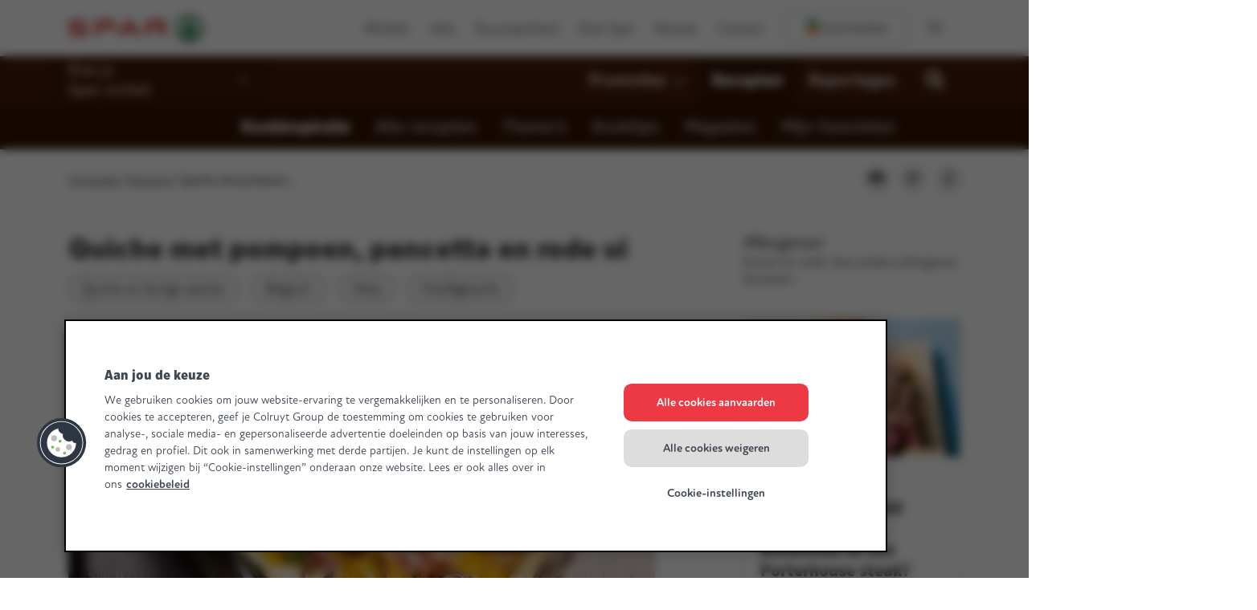

--- FILE ---
content_type: text/css
request_url: https://www.mijnspar.be/etc.clientlibs/settings/wcm/designs/spar/clientlib-vue/resources/css/IngredientList.CZ5YfsbP.css
body_size: 535
content:
.recipe__ingredients{margin-top:40px;border:1px solid #c4c4c4;padding:20px;margin-bottom:45px}.recipe__ingredients-title{font-weight:800;font-family:nort,sans-serif;font-size:30px;padding-bottom:30px;text-align:center}.recipe__ingredients-list{-moz-columns:2;columns:2;-moz-column-gap:65px;column-gap:65px;padding-left:0}@media (max-width: 767.98px){.recipe__ingredients-list{-moz-columns:1;columns:1;padding-left:0}}.recipe__ingredients-list-unit{font-weight:700;white-space:nowrap}.recipe__ingredients-list li{display:flex;justify-content:space-between;padding:10px 0;border-bottom:1px dotted #888888;page-break-inside:avoid;-moz-column-break-inside:avoid;break-inside:avoid}.recipe__ingredients-prep-time{display:flex;font-size:1.0625rem;line-height:22px;padding-right:40px}@media (max-width: 767.98px){.recipe__ingredients-prep-time{padding-right:30px}}.recipe__ingredients-prep-time:before{content:"";display:block;-webkit-mask:url(/etc.clientlibs/settings/wcm/designs/spar/clientlib-vue/resources/img/DTeiYEyO.svg) center center no-repeat;mask:url(/etc.clientlibs/settings/wcm/designs/spar/clientlib-vue/resources/img/DTeiYEyO.svg) center center no-repeat;background-color:#888;width:22px;height:22px;margin-right:10px}.recipe__ingredients-cooking-time{display:flex;font-size:1.0625rem;line-height:22px;padding-right:40px}@media (max-width: 767.98px){.recipe__ingredients-cooking-time.ct-no-padding{padding-right:0}}.recipe__ingredients-cooking-time:before{content:"";display:block;-webkit-mask:url(/etc.clientlibs/settings/wcm/designs/spar/clientlib-vue/resources/img/C5xN_8V-.svg) center center no-repeat;mask:url(/etc.clientlibs/settings/wcm/designs/spar/clientlib-vue/resources/img/C5xN_8V-.svg) center center no-repeat;background-color:#888;width:22px;height:22px;margin-right:10px}.recipe__ingredients-servings{display:flex}@media (max-width: 767.98px){.recipe__ingredients-servings{justify-content:center}}.recipe__ingredients-servings:before{content:"";display:block;-webkit-mask:url(/etc.clientlibs/settings/wcm/designs/spar/clientlib-vue/resources/img/BVmkvRfQ.svg) center center no-repeat;mask:url(/etc.clientlibs/settings/wcm/designs/spar/clientlib-vue/resources/img/BVmkvRfQ.svg) center center no-repeat;background-color:#888;width:22px;height:22px;margin-right:20px}.recipe__ingredients-ingredient-specs{display:flex;width:100%;justify-content:center;margin:auto auto 30px}@media (max-width: 767.98px){.recipe__ingredients-ingredient-specs.specs-d-block{display:block}}.recipe__ingredients-ingredient-time{display:flex;justify-content:center}@media (max-width: 767.98px){.recipe__ingredients-ingredient-time{margin-bottom:20px}}.recipe__ingredients-quantity-form{display:flex;align-items:center;justify-content:stretch;height:-moz-min-content;height:min-content}.recipe__ingredients-quantity-form-info{border-radius:15px;border:1px solid #c2c2c2;line-height:22px;padding:0 30px;display:inline-block;margin-left:-20px;margin-right:-20px;z-index:-1;height:22px;width:86px;text-align:center}.recipe__ingredients-quantity-form .action{background:none;color:inherit;border:none;padding:0;font:inherit;cursor:pointer;outline:inherit}.recipe__ingredients-quantity-form .action--add:before{content:"";display:block;background:url(/etc.clientlibs/settings/wcm/designs/spar/clientlib-vue/resources/img/DeSNMpP7.svg) center center no-repeat;width:22px;height:22px}.recipe__ingredients-quantity-form .action--remove:before{content:"";display:block;background:url(/etc.clientlibs/settings/wcm/designs/spar/clientlib-vue/resources/img/DVZioGkm.svg) center center no-repeat;width:22px;height:22px}.recipe__ingredients-prep{padding-left:40px;padding-top:30px;font-size:1.25rem;font-weight:500}.recipe__ingredients-prep ul{list-style-type:none;display:flex;padding-left:0}.recipe__ingredients-prep li{padding-right:20px}.recipe__ingredients-prep-image{max-height:85px}.recipe__ingredients-copy-all .btn{border:1px solid #c4c4c4;padding:5px 10px;margin-top:15px;border-radius:5px}.recipe__ingredients-copy-all .btn:before{content:"";display:inline-block;-webkit-mask:url(/etc.clientlibs/settings/wcm/designs/spar/clientlib-vue/resources/img/BIEs4eDD.svg) center center no-repeat;mask:url(/etc.clientlibs/settings/wcm/designs/spar/clientlib-vue/resources/img/BIEs4eDD.svg) center center no-repeat;background-color:#3a3a3a;width:18px;height:24px;margin-right:10px;background-size:17px;vertical-align:bottom}


--- FILE ---
content_type: text/css
request_url: https://www.mijnspar.be/etc.clientlibs/settings/wcm/designs/spar/clientlib-vue/resources/css/StoreSelector.OX2CHvD7.css
body_size: 320
content:
.store-selector{align-self:stretch;width:100%;max-width:275px;position:relative}.store-selector>[data-v-app]{height:100%}.store-selector__wrapper{height:100%}.store-selector__btn{-webkit-appearance:none;-moz-appearance:none;appearance:none;border:0;display:flex;height:100%;min-width:150px;max-width:100%;color:#fff;text-align:left;background:url(/etc.clientlibs/settings/wcm/designs/spar/clientlib-vue/resources/img/CZhIWB_b.svg) right 15px center no-repeat;background-size:5px 8px;font-size:1.25rem;font-weight:500;flex-direction:column;justify-content:center;position:relative;margin-left:-25px;padding:0 38px 0 25px}.main-nav--dark .store-selector__btn{color:#000;background:url(/etc.clientlibs/settings/wcm/designs/spar/clientlib-vue/resources/img/Ch4pSPwU.svg)}@media (min-width: 576px){.store-selector__btn{background:url(/etc.clientlibs/settings/wcm/designs/spar/clientlib-vue/resources/img/CZhIWB_b.svg) right 30px center no-repeat;background-size:5px 8px;padding-right:45px;width:100%}}.store-selector__btn:focus{outline:0}.store-selector__btn:before{content:"";display:block;position:absolute;width:100%;height:100%;left:0;background-color:#00000014}.store-selector__btn--active{background:url(/etc.clientlibs/settings/wcm/designs/spar/clientlib-vue/resources/img/C0FfwN54.svg) right 15px bottom 15px no-repeat;background-size:8px 5px;overflow:hidden;padding-left:15px;margin-left:-15px}@media (min-width: 576px){.store-selector__btn--active{background:url(/etc.clientlibs/settings/wcm/designs/spar/clientlib-vue/resources/img/C0FfwN54.svg) right 30px bottom 30px no-repeat;background-size:8px 5px;padding-left:85px}.store-selector__btn--active:before{left:30px}}.store-selector__img{position:absolute;height:75px;width:75px;border-radius:50%;left:0;-o-object-fit:contain;object-fit:contain}@media (max-width: 575.98px){.store-selector__img{display:none}}.store-selector__name{white-space:nowrap;overflow:hidden;text-overflow:ellipsis;z-index:1;max-width:100%;text-transform:capitalize}.store-selector__note{font-weight:400;font-size:.9rem;display:block;z-index:1}


--- FILE ---
content_type: text/css
request_url: https://www.mijnspar.be/etc.clientlibs/settings/wcm/designs/spar/clientlib-vue/resources/css/LanguageSelector.rlbYcoer.css
body_size: 10
content:
.language-splash-overlay picture{display:block;height:100%}@media (min-width: 768px){.language-splash-overlay picture{width:50%}}@media (max-width: 991.98px){.language-splash-overlay picture{max-height:40%}}.language-splash-overlay img{display:inline-block;position:relative;-o-object-fit:cover;object-fit:cover;height:100%;width:100%}@media (min-width: 768px){.language-splash-overlay img{border-top-left-radius:10px;border-bottom-left-radius:10px}}@media (max-width: 991.98px){.language-splash-overlay img{border-top-left-radius:10px;border-top-right-radius:10px}}.language-splash-overlay .language-splash-content{height:420px;display:flex;position:relative;text-align:center;background-color:#fff;box-shadow:0 10px 25px;width:100%;max-width:90vw;border-radius:10px}@media (min-width: 768px){.language-splash-overlay .language-splash-content{display:flex;max-width:800px}}@media (max-width: 991.98px){.language-splash-overlay .language-splash-content{flex-direction:column;width:290px;height:480px}}@media (min-width: 768px){.language-splash-overlay .language-splash-content .content{width:50%}}@media (min-width: 768px){.language-splash-overlay .language-splash-content picture{grid-column:1/-1}}.language-splash-overlay .language-splash-content p{margin-bottom:15px}.language-splash-overlay .language-splash-content h3{font-size:2rem;line-height:2.3125rem;color:#3a3a3a;font-weight:700;margin-top:86px;margin-bottom:45px;text-align:center}@media (max-width: 991.98px){.language-splash-overlay .language-splash-content h3{font-size:1.75rem;line-height:2.0625rem;margin-top:24px;margin-bottom:24px}}.language-splash-overlay .language-select-button{display:inline-block;position:relative}.language-splash-overlay .language-select-button:not(last-child){margin-bottom:33px}@media (max-width: 991.98px){.language-splash-overlay .language-select-button:not(last-child){margin-bottom:24px}}.language-splash-overlay .language-select-button-group{text-align:center}.language-splash-overlay .language-select-button p{font-size:1.125rem;font-weight:400;line-height:24px;text-align:center}


--- FILE ---
content_type: application/javascript
request_url: https://www.mijnspar.be/etc.clientlibs/settings/wcm/designs/spar/clientlib-vue/resources/js/BmkwFMRL.js
body_size: 180
content:
import{F as _}from"./D2bsgQ3J.js";const f=Array.from(document.querySelectorAll(".teaser-grid__container"));f.forEach(c=>{Array.from(c.querySelectorAll(".card")).forEach((t,r)=>{t.dataset.tmsContentId&&t.setAttribute("data-tms-content-position",r+1)});const n=c.querySelector("[data-weekmenu]"),i=n&&n.dataset.weekmenu;i&&i!=="null"&&_.get(i).then(t=>{var a,o,l,u;const r=new Date().setHours(0,0,0,0),e=(u=(l=(o=(a=t.currentWeek)==null?void 0:a.find(s=>s.timestamp===r))==null?void 0:o.hoofdgerecht)==null?void 0:l.image)==null?void 0:u.url;if(e){const s=n.querySelector(".card__image");s.style.backgroundImage=`url("${e}")`,s.classList.add("card__image--weekmenu")}}).catch(()=>{console.warn("No valid weekmenu data")});const m=Array.from(c.querySelectorAll(".teaser-grid__card:not(teaser-grid__card--sticky) .card"));function d(){m.forEach(t=>{const r=t.querySelector(".card__title");if(r){const e=t.querySelector(".card__description");if(e){e.setAttribute("class","card__description");const a=parseInt(window.getComputedStyle(r).getPropertyValue("line-height"));switch(Math.ceil(r.offsetHeight/a)){case 0:break;case 1:e.classList.add("card__description--2");break;case 2:e.classList.add("card__description--1");break;case 3:default:e.classList.add("d-none");break}}}})}d(),window.addEventListener("resize",()=>{d()})});


--- FILE ---
content_type: application/javascript
request_url: https://www.mijnspar.be/etc.clientlibs/settings/wcm/designs/spar/clientlib-vue/resources/js/BZ7G_jig.js
body_size: 305
content:
var d=Object.getOwnPropertySymbols;var f=Object.prototype.hasOwnProperty,w=Object.prototype.propertyIsEnumerable;var u=(e,n)=>{var o={};for(var r in e)f.call(e,r)&&n.indexOf(r)<0&&(o[r]=e[r]);if(e!=null&&d)for(var r of d(e))n.indexOf(r)<0&&w.call(e,r)&&(o[r]=e[r]);return o};import{a as i}from"./BDy-4i6b.js";import{O as c}from"./CvzjSdJz.js";import{L as A,E as x}from"./BRHIYWOl.js";import{f as l,b}from"./BDErlngR.js";i.defaults.xsrfCookieName="DCT-CCXSRF_TOKEN";window.tokenHasBeenStored=!!window.tokenHasBeenStored;let t;const a={},m=()=>{t=document.querySelector("[xtra-blue]")||document.querySelector("[xtra-token]"),a.enabled=t==null?void 0:t.hasAttribute("xtra-blue"),a.clientId=t==null?void 0:t.getAttribute("xtra-client-id"),a.commerceId=t==null?void 0:t.getAttribute("xtra-commerce-id"),a.apiUrl=t==null?void 0:t.getAttribute("xtra-api-url")};m();let s=window.tokenHasBeenStored&&!t?s:!1;t&&!window.tokenHasBeenStored&&(s=t.getAttribute("xtra-token")!=="null"?t.getAttribute("xtra-token"):null,window.tokenHasBeenStored=!0,t.remove());const B={params:{}},g={headers:{Authorization:`Bearer ${s}`},params:{ts:Date.now()}},q=()=>a,y=()=>a.enabled?window.XTRABLUE:s&&window.XTRA?window.XTRA.user.state()==="authenticated":!1,R=e=>{const r=e,{withCredentials:n}=r,o=u(r,["withCredentials"]);return i.create(c.merge(o,B))},S=e=>i.create(c.merge(e,g)),T=e=>s?S(e):R(e),L=e=>A(l("BFF_SPAR_NOGW").baseURL,e),O=()=>new Promise(e=>{a.enabled===void 0&&m(),a.enabled||document.querySelector("xtra-authentication")?x(l("BFF_SPAR").baseURL,b("BFF_SPAR")).then(()=>{e()}):e()});export{R as a,T as c,q as g,y as i,L as r,O as x};


--- FILE ---
content_type: image/svg+xml
request_url: https://www.mijnspar.be/etc.clientlibs/settings/wcm/designs/spar/clientlib-vue/resources/img/BdafofKV.svg
body_size: -329
content:
<svg xmlns="http://www.w3.org/2000/svg" width="22" height="22"><path d="M9.397 0a9.397 9.397 0 0 1 9.398 9.397 9.354 9.354 0 0 1-1.684 5.37l4.403 4.402a1.658 1.658 0 0 1-2.345 2.345l-4.402-4.403a9.354 9.354 0 0 1-5.37 1.684A9.397 9.397 0 0 1 9.397 0Zm0 3.317a6.08 6.08 0 1 0 0 12.161 6.08 6.08 0 0 0 0-12.161Z" fill="#fff"/></svg>

--- FILE ---
content_type: application/javascript
request_url: https://www.mijnspar.be/etc.clientlibs/settings/wcm/designs/spar/clientlib-vue/resources/js/DHsYfzoU.js
body_size: -391
content:
const n=()=>{const{hostname:t}=window.location;return t.includes(".local.")?"dev":t.includes(".syst.")?"syst":t.includes(".test.")?"test":"prod"};export{n as g};


--- FILE ---
content_type: image/svg+xml
request_url: https://www.mijnspar.be/etc.clientlibs/settings/wcm/designs/spar/clientlib-vue/resources/img/DfrEYiQT.svg
body_size: 387
content:
<svg width="14" height="15" xmlns="http://www.w3.org/2000/svg"><path d="M12.742 8.598c.255-.438.383-.894.383-1.368 0-.62-.228-1.166-.684-1.64a2.226 2.226 0 0 0-1.668-.711H9.79a3.43 3.43 0 0 0 .246-1.258c0-.966-.237-1.695-.71-2.187C8.867.978 8.23.75 7.41.75c-.51 0-.911.255-1.203.766-.164.291-.328.765-.492 1.421-.091.456-.173.72-.246.793-.2.201-.52.588-.957 1.163-.438.574-.748.943-.93 1.107H.875a.84.84 0 0 0-.615.26.84.84 0 0 0-.26.615v6.563a.84.84 0 0 0 .26.615.84.84 0 0 0 .615.26h1.75c.2 0 .378-.064.533-.192a.945.945 0 0 0 .315-.465c.218 0 .446.037.683.11.146.054.383.145.711.273.547.219 1.003.374 1.367.465.638.164 1.34.246 2.106.246h.601c1.021 0 1.796-.246 2.325-.738.492-.438.747-1.058.765-1.86.183-.255.315-.547.397-.875.082-.328.105-.647.068-.957a2.467 2.467 0 0 0 .246-1.722Zm-1.668 1.476c.146.274.173.57.082.889-.09.319-.246.542-.465.67.092.638-.009 1.103-.3 1.394-.256.274-.648.41-1.176.41H8.203a5.76 5.76 0 0 1-1.45-.19c-.29-.074-.71-.201-1.257-.384a10.065 10.065 0 0 0-.984-.328 4.191 4.191 0 0 0-1.012-.137V7.313h.3c.238 0 .53-.183.876-.547.2-.2.501-.575.902-1.121.383-.51.647-.839.793-.985.2-.2.356-.446.465-.738.055-.182.118-.456.191-.82.055-.274.1-.465.137-.575.073-.2.155-.355.246-.465.565 0 .948.174 1.149.52.109.219.164.565.164 1.04 0 .236-.046.473-.137.71a6.746 6.746 0 0 1-.274.602c-.127.255-.21.446-.246.574a1.901 1.901 0 0 0-.136.683h2.843c.292 0 .538.11.739.329.2.218.3.455.3.71 0 .256-.068.493-.205.711-.136.22-.268.329-.396.329.2.218.296.505.287.86-.01.356-.15.67-.424.944Zm-8.668 2.489a.633.633 0 0 1-.191.464.633.633 0 0 1-.465.192.633.633 0 0 1-.465-.192.633.633 0 0 1-.191-.464c0-.183.064-.338.191-.465a.633.633 0 0 1 .465-.192c.182 0 .337.064.465.192a.633.633 0 0 1 .191.464Z" fill="#3A3A3AFF"/></svg>

--- FILE ---
content_type: application/javascript
request_url: https://www.mijnspar.be/etc.clientlibs/settings/wcm/designs/spar/clientlib-vue/resources/js/COOzD4Kk.js
body_size: 2143
content:
function __vite__mapDeps(indexes) {
  if (!__vite__mapDeps.viteFileDeps) {
    __vite__mapDeps.viteFileDeps = ["spar/clientlib-vue/resources/js/BJ9Ll3QZ.js","spar/clientlib-vue/resources/js/DTw6yIvB.js","spar/clientlib-vue/resources/js/DlAUqK2U.js"]
  }
  return indexes.map((i) => __vite__mapDeps.viteFileDeps[i])
}
var S=Object.defineProperty;var d=Object.getOwnPropertySymbols;var I=Object.prototype.hasOwnProperty,M=Object.prototype.propertyIsEnumerable;var f=(e,s,t)=>s in e?S(e,s,{enumerable:!0,configurable:!0,writable:!0,value:t}):e[s]=t,u=(e,s)=>{for(var t in s||(s={}))I.call(s,t)&&f(e,t,s[t]);if(d)for(var t of d(s))M.call(s,t)&&f(e,t,s[t]);return e};import{_ as A}from"./g_gjXC_D.js";import{F as b}from"./D2bsgQ3J.js";import{m as E}from"./C9t0RlLV.js";import{g as n,l as D}from"./B4iMRPW1.js";import{P as N}from"./Cddbg-ue.js";import{z as L,A as P,o as l,b as p,F as w,k as $,f as O,m as v,g as k,B as G}from"./DTw6yIvB.js";/* empty css        */import{_ as x}from"./DlAUqK2U.js";import"./r5bITjdT.js";import"./BDy-4i6b.js";import"./BZ7G_jig.js";import"./CvzjSdJz.js";import"./B5xyL43m.js";import"./BRHIYWOl.js";import"./BDErlngR.js";import"./W3AbAFo9.js";import"./BjKXForb.js";import"./CAhN9RPX.js";import"./DdzwWRIL.js";import"./BlKHpX4p.js";import"./BNP3K2Fc.js";import"./D6KAC-tO.js";import"./oTTXvtdy.js";import"./D6Ya60D-.js";import"./TDtrdbi3.js";import"./C9_Kqxpp.js";import"./Bp86fQnU.js";import"./QA3dFwL6.js";import"./ChnpVigr.js";import"./DuXO52v9.js";import"./C7BcPdBJ.js";import"./B3No9BQC.js";import"./BWNLDoRR.js";import"./Ddk2kfMJ.js";const h="spar-saved-notifications",y="urgent-warning",T="warning",g="general",C=8,c=7,_=3,U="NOCOOKIE",H={name:"Messages",components:{Alert:L(()=>A(()=>import("./BJ9Ll3QZ.js"),__vite__mapDeps([0,1,2])))},props:{modelUrl:{type:String,default:""},placeId:{type:String,default:""},nonParticipatingCommercialName:{type:String,default:""},message:{type:Object,default:()=>({})},storeMessage:{type:String,default:""},temporaryClosuresPlaceDetail:{type:String,default:""}},data(){return{modelsLoaded:!1,notifications:[],savedNotifications:[],api:null,storeDetailName:null,showTemporaryClosures:!1,temporaryClosures:[]}},computed:u({},E({getHSMessages:n.GET_HS_MESSAGES,hsLoaded:n.GET_HS_LOADED,ensignsIds:n.PLACES_ENSIGNS_IDS,labels:D.ALL,getHS:n.GET_HS})),watch:{hsLoaded(){Object.keys(this.message).length||this.initMessages()}},mounted(){this.storeMessage.length&&(this.notifications=[{messageText:this.storeMessage.replaceAll("${commercialName}",this.nonParticipatingCommercialName.toLowerCase().replace(/\b\w/g,e=>e.toUpperCase())),messageTitle:this.getNonParticipatingTitle(),messageType:this.getType(c),uuid:`${this.getType(c)}-${this.storeMessage.replace(" ","").substring(0,5)}-${this.storeMessage.length}`}],this.loadMessages()),Object.keys(this.message).length&&(this.notifications.push(this.message),this.modelsLoaded=!0)},methods:{initMessages(){if(this.placeId){if(this.placeId===this.getHS)return;this.api=new N([{ensignId:this.ensignsIds}]),this.api.getPlaceDetails(this.placeId).then(e=>{this.storeDetailName=e.commercialName,this.notifications=this.convertPlacesMessages(e.messages),this.loadMessages()})}else b.get(this.modelUrl).then(e=>{this.notifications=[...e.notifications||[],...e.recallMessages||[]];const s=this.convertPlacesMessages(this.getHSMessages);this.notifications=[...this.notifications,...s],this.showTemporaryClosures=e.showTemporaryClosed,this.getHS&&(this.api=new N([{ensignId:this.ensignsIds}]),this.api.getPlaceDetails(this.getHS).then(t=>{this.storeDetailName=t.commercialName,this.temporaryClosures=t.temporaryClosures,this.relocateMessages(),this.loadMessages()})),this.relocateMessages(),this.loadMessages()})},loadMessages(){if(this.temporaryClosures.length>0&&this.showTemporaryClosures){const e=this.createTemporaryClosuresNotification(this.temporaryClosures);this.notifications.push(e)}else if(this.temporaryClosuresPlaceDetail){const e=JSON.parse(this.temporaryClosuresPlaceDetail),s=this.createTemporaryClosuresNotification([e]);this.notifications.push(s)}this.savedNotifications=JSON.parse(sessionStorage.getItem(h))||[],this.notifications=this.notifications.filter(e=>!this.savedNotifications.includes(e.uuid)),this.notifications=[...this.notifications.filter(e=>e.messageType===y),...this.notifications.filter(e=>e.messageType===T),...this.notifications.filter(e=>e.messageType===g)],this.modelsLoaded=!0},convertPlacesMessages(e){const s=[];return e.forEach(t=>{const i={messageText:t.messageText,messageTitle:this.getTitle(t.messageType.id),messageType:this.getType(t.messageType.id),uuid:`${this.getType(t.messageType.id)}-${t.messageText.replace(" ","").substring(0,5)}-${t.messageText.length}`};s.push(i)}),s},createTemporaryClosuresNotification(e){var i,o,a,r;const s=this.storeDetailName.toLowerCase();return{messageText:`<span class="alert__storename">${s+"</span> "+this.i18n("is temporary closed from")+" "+((i=e[0])==null?void 0:i.from.replaceAll("-","/"))+" "+this.i18n("until")+" "+((o=e[0])==null?void 0:o.till.replaceAll("-","/"))}.`,messageTitle:`${this.i18n("Information from")+' <span class="alert__storename">'+s}</span>`,messageType:g,uuid:`TemporaryClosure-${this.storeDetailName.replace(" ","")}-${(a=e[0])==null?void 0:a.from}-${(r=e[0])==null?void 0:r.till}`}},getType(e){let s;switch(e){case C:s=y;break;case c:s=T;break;case _:s=g;break}return s},getTitle(e){const s=this.placeId?this.storeDetailName:cookieUtil.get("homeStoreName");let t;switch(e){case C:t=`${this.i18n("Urgent notification from")}`;break;case c:t=`${this.i18n("Notification from")}`;break;case _:t=`${this.i18n("Information from")}`;break}return`${t} ${s?s.toLowerCase().replace(/\b\w/g,i=>i.toUpperCase()):this.i18n("your store")}`},getNonParticipatingTitle(){const e=this.nonParticipatingCommercialName;return`${`${this.i18n("Notification from")}`} ${e?e.toLowerCase().replace(/\b\w/g,t=>t.toUpperCase()):this.i18n("your store")}`},relocateMessages(){var t;const e=this.$refs.messages;e.parentNode.removeChild(e);const s=[(t=document.querySelector(".breadcrumb"))==null?void 0:t.closest(".experience-fragment"),document.querySelector(".header-image"),document.querySelector(".main-nav")].filter(i=>i);for(let i=0;i<s.length;i++)if(s[i]){s[i].parentNode.insertBefore(e,s[i].nextSibling);break}},addSavedNotifications(e){this.savedNotifications.push(e);const s=JSON.stringify(this.savedNotifications),t=new Date(new Date().setFullYear(new Date().getFullYear()+5));cookieUtil.set(h,s,t),sessionStorage.setItem(h,s)},closeAlert(e){this.uuid!==U&&this.addSavedNotifications(e);const s=this.notifications.findIndex(t=>t.uuid===e);this.notifications.splice(s,1)},i18n(e){return this.labels&&this.labels[e]||e}}},R={key:0,class:"container"};function F(e,s,t,i,o,a){const r=P("Alert");return l(),p("div",{ref:"messages",class:G(["messages",{"messages--loaded":o.modelsLoaded&&o.notifications.length}])},[o.modelsLoaded?(l(),p("div",R,[(l(!0),p(w,null,$(o.notifications,m=>(l(),O(r,v(m,{key:`alert-${m.uuid}`,timeout:!1,type:m.messageType,onDismissed:a.closeAlert}),null,16,["type","onDismissed"]))),128))])):k("",!0)],2)}const Ie=x(H,[["render",F]]);export{Ie as default};


--- FILE ---
content_type: application/javascript
request_url: https://www.mijnspar.be/etc.clientlibs/settings/wcm/designs/spar/clientlib-vue/resources/js/BRHIYWOl.js
body_size: 13376
content:
var Br=Object.getOwnPropertySymbols;var Ve=Object.prototype.hasOwnProperty,Ye=Object.prototype.propertyIsEnumerable;var hr=(r,t)=>{var e={};for(var n in r)Ve.call(r,n)&&t.indexOf(n)<0&&(e[n]=r[n]);if(r!=null&&Br)for(var n of Br(r))t.indexOf(n)<0&&Ye.call(r,n)&&(e[n]=r[n]);return e};var h=(r,t,e)=>new Promise((n,o)=>{var i=u=>{try{a(e.next(u))}catch($){o($)}},c=u=>{try{a(e.throw(u))}catch($){o($)}},a=u=>u.done?n(u.value):Promise.resolve(u.value).then(i,c);a((e=e.apply(r,t)).next())});var N=typeof globalThis<"u"?globalThis:typeof window<"u"?window:typeof global<"u"?global:typeof self<"u"?self:{},Je=typeof N=="object"&&N&&N.Object===Object&&N,Nt=Je,Ze=Nt,rn=typeof self=="object"&&self&&self.Object===Object&&self,tn=Ze||rn||Function("return this")(),Or=tn,en=Or,nn=en.Symbol,Mt=nn,Lr=Mt,Dt=Object.prototype,on=Dt.hasOwnProperty,an=Dt.toString,I=Lr?Lr.toStringTag:void 0;function cn(r){var t=on.call(r,I),e=r[I];try{r[I]=void 0;var n=!0}catch(i){}var o=an.call(r);return n&&(t?r[I]=e:delete r[I]),o}var un=cn,$n=Object.prototype,sn=$n.toString;function fn(r){return sn.call(r)}var ln=fn,Cr=Mt,vn=un,pn=ln,hn="[object Null]",yn="[object Undefined]",Nr=Cr?Cr.toStringTag:void 0;function bn(r){return r==null?r===void 0?yn:hn:Nr&&Nr in Object(r)?vn(r):pn(r)}var Ar=bn;function dn(r){return r!=null&&typeof r=="object"}var mr=dn,gn=Function.prototype,_n=gn.toString;_n.call(Object);const jn=5,wn=10,On=(r=jn,t=wn)=>new Promise(e=>{const n=setTimeout(()=>{e(!1),clearInterval(o)},r*1e3),o=setInterval(()=>{window.XTRA&&(clearInterval(o),clearTimeout(n),e(!0))},t)});let M=null;const d2=(r,t)=>window.XTRABLUE!==void 0?Promise.resolve(window.XTRABLUE):M||(M=On().finally(()=>fetch(`${r}/auth/check`,{credentials:"include",headers:{"X-CG-APIKey":t}}).then(e=>(window.XTRABLUE=e.ok,e.ok)).catch(()=>(window.XTRABLUE=!1,!1)).finally(()=>{M=null})),M),g2=(r,t={})=>{const e=new URL(t.redirect||window.location.href);if(t.params)for(const n in t.params)e.searchParams.append(n,t.params[n]);if(window.getQueryStringInfo){const n=window.getQueryStringInfo();n&&e.searchParams.append("trackingInfo",n)}return t.xtraTrigger&&e.searchParams.append("tms_navsection",`xtra trigger: ${t.xtraTrigger}`),window.location.href=`${r}/login?redirectUrl=${encodeURIComponent(e.href)}`,!0};function An(r){var t=typeof r;return r!=null&&(t=="object"||t=="function")}var tr=An,mn=Ar,xn=tr,Pn="[object AsyncFunction]",Tn="[object Function]",Sn="[object GeneratorFunction]",Un="[object Proxy]";function En(r){if(!xn(r))return!1;var t=mn(r);return t==Tn||t==Sn||t==Pn||t==Un}var Kt=En,Fn=Or,zn=Fn["__core-js_shared__"],In=zn,yr=In,Mr=function(){var r=/[^.]+$/.exec(yr&&yr.keys&&yr.keys.IE_PROTO||"");return r?"Symbol(src)_1."+r:""}();function Rn(r){return!!Mr&&Mr in r}var kn=Rn,Bn=Function.prototype,Ln=Bn.toString;function Cn(r){if(r!=null){try{return Ln.call(r)}catch(t){}try{return r+""}catch(t){}}return""}var Nn=Cn,Mn=Kt,Dn=kn,Kn=tr,Xn=Nn,Gn=/[\\^$.*+?()[\]{}|]/g,qn=/^\[object .+?Constructor\]$/,Hn=Function.prototype,Wn=Object.prototype,Qn=Hn.toString,Vn=Wn.hasOwnProperty,Yn=RegExp("^"+Qn.call(Vn).replace(Gn,"\\$&").replace(/hasOwnProperty|(function).*?(?=\\\()| for .+?(?=\\\])/g,"$1.*?")+"$");function Jn(r){if(!Kn(r)||Dn(r))return!1;var t=Mn(r)?Yn:qn;return t.test(Xn(r))}var Zn=Jn;function ro(r,t){return r==null?void 0:r[t]}var to=ro,eo=Zn,no=to;function oo(r,t){var e=no(r,t);return eo(e)?e:void 0}var ao=oo,io=ao,co=function(){try{var r=io(Object,"defineProperty");return r({},"",{}),r}catch(t){}}(),Xt=co,Dr=Xt;function uo(r,t,e){t=="__proto__"&&Dr?Dr(r,t,{configurable:!0,enumerable:!0,value:e,writable:!0}):r[t]=e}var Gt=uo;function $o(r,t){return r===t||r!==r&&t!==t}var qt=$o,so=Gt,fo=qt,lo=Object.prototype,vo=lo.hasOwnProperty;function po(r,t,e){var n=r[t];(!(vo.call(r,t)&&fo(n,e))||e===void 0&&!(t in r))&&so(r,t,e)}var ho=po,yo=ho,bo=Gt;function go(r,t,e,n){var o=!e;e||(e={});for(var i=-1,c=t.length;++i<c;){var a=t[i],u=n?n(e[a],r[a],a,e,r):void 0;u===void 0&&(u=r[a]),o?bo(e,a,u):yo(e,a,u)}return e}var _o=go;function jo(r){return r}var Ht=jo;function wo(r,t,e){switch(e.length){case 0:return r.call(t);case 1:return r.call(t,e[0]);case 2:return r.call(t,e[0],e[1]);case 3:return r.call(t,e[0],e[1],e[2])}return r.apply(t,e)}var Oo=wo,Ao=Oo,Kr=Math.max;function mo(r,t,e){return t=Kr(t===void 0?r.length-1:t,0),function(){for(var n=arguments,o=-1,i=Kr(n.length-t,0),c=Array(i);++o<i;)c[o]=n[t+o];o=-1;for(var a=Array(t+1);++o<t;)a[o]=n[o];return a[t]=e(c),Ao(r,this,a)}}var xo=mo;function Po(r){return function(){return r}}var To=Po,So=To,Xr=Xt,Uo=Ht,Eo=Xr?function(r,t){return Xr(r,"toString",{configurable:!0,enumerable:!1,value:So(t),writable:!0})}:Uo,Fo=Eo,zo=800,Io=16,Ro=Date.now;function ko(r){var t=0,e=0;return function(){var n=Ro(),o=Io-(n-e);if(e=n,o>0){if(++t>=zo)return arguments[0]}else t=0;return r.apply(void 0,arguments)}}var Bo=ko,Lo=Fo,Co=Bo,No=Co(Lo),Mo=No,Do=Ht,Ko=xo,Xo=Mo;function Go(r,t){return Xo(Ko(r,t,Do),r+"")}var qo=Go,Ho=9007199254740991;function Wo(r){return typeof r=="number"&&r>-1&&r%1==0&&r<=Ho}var Wt=Wo,Qo=Kt,Vo=Wt;function Yo(r){return r!=null&&Vo(r.length)&&!Qo(r)}var Qt=Yo,Jo=9007199254740991,Zo=/^(?:0|[1-9]\d*)$/;function ra(r,t){var e=typeof r;return t=t!=null?t:Jo,!!t&&(e=="number"||e!="symbol"&&Zo.test(r))&&r>-1&&r%1==0&&r<t}var Vt=ra,ta=qt,ea=Qt,na=Vt,oa=tr;function aa(r,t,e){if(!oa(e))return!1;var n=typeof t;return(n=="number"?ea(e)&&na(t,e.length):n=="string"&&t in e)?ta(e[t],r):!1}var ia=aa,ca=qo,ua=ia;function $a(r){return ca(function(t,e){var n=-1,o=e.length,i=o>1?e[o-1]:void 0,c=o>2?e[2]:void 0;for(i=r.length>3&&typeof i=="function"?(o--,i):void 0,c&&ua(e[0],e[1],c)&&(i=o<3?void 0:i,o=1),t=Object(t);++n<o;){var a=e[n];a&&r(t,a,n,i)}return t})}var sa=$a;function fa(r,t){for(var e=-1,n=Array(r);++e<r;)n[e]=t(e);return n}var la=fa,va=Ar,pa=mr,ha="[object Arguments]";function ya(r){return pa(r)&&va(r)==ha}var ba=ya,Gr=ba,da=mr,Yt=Object.prototype,ga=Yt.hasOwnProperty,_a=Yt.propertyIsEnumerable,ja=Gr(function(){return arguments}())?Gr:function(r){return da(r)&&ga.call(r,"callee")&&!_a.call(r,"callee")},wa=ja,Oa=Array.isArray,Aa=Oa,G={exports:{}};function ma(){return!1}var xa=ma;G.exports;(function(r,t){var e=Or,n=xa,o=t&&!t.nodeType&&t,i=o&&!0&&r&&!r.nodeType&&r,c=i&&i.exports===o,a=c?e.Buffer:void 0,u=a?a.isBuffer:void 0,$=u||n;r.exports=$})(G,G.exports);var Pa=G.exports,Ta=Ar,Sa=Wt,Ua=mr,Ea="[object Arguments]",Fa="[object Array]",za="[object Boolean]",Ia="[object Date]",Ra="[object Error]",ka="[object Function]",Ba="[object Map]",La="[object Number]",Ca="[object Object]",Na="[object RegExp]",Ma="[object Set]",Da="[object String]",Ka="[object WeakMap]",Xa="[object ArrayBuffer]",Ga="[object DataView]",qa="[object Float32Array]",Ha="[object Float64Array]",Wa="[object Int8Array]",Qa="[object Int16Array]",Va="[object Int32Array]",Ya="[object Uint8Array]",Ja="[object Uint8ClampedArray]",Za="[object Uint16Array]",ri="[object Uint32Array]",f={};f[qa]=f[Ha]=f[Wa]=f[Qa]=f[Va]=f[Ya]=f[Ja]=f[Za]=f[ri]=!0;f[Ea]=f[Fa]=f[Xa]=f[za]=f[Ga]=f[Ia]=f[Ra]=f[ka]=f[Ba]=f[La]=f[Ca]=f[Na]=f[Ma]=f[Da]=f[Ka]=!1;function ti(r){return Ua(r)&&Sa(r.length)&&!!f[Ta(r)]}var ei=ti;function ni(r){return function(t){return r(t)}}var oi=ni,q={exports:{}};q.exports;(function(r,t){var e=Nt,n=t&&!t.nodeType&&t,o=n&&!0&&r&&!r.nodeType&&r,i=o&&o.exports===n,c=i&&e.process,a=function(){try{var u=o&&o.require&&o.require("util").types;return u||c&&c.binding&&c.binding("util")}catch($){}}();r.exports=a})(q,q.exports);var ai=q.exports,ii=ei,ci=oi,qr=ai,Hr=qr&&qr.isTypedArray,ui=Hr?ci(Hr):ii,$i=ui,si=la,fi=wa,li=Aa,vi=Pa,pi=Vt,hi=$i,yi=Object.prototype,bi=yi.hasOwnProperty;function di(r,t){var e=li(r),n=!e&&fi(r),o=!e&&!n&&vi(r),i=!e&&!n&&!o&&hi(r),c=e||n||o||i,a=c?si(r.length,String):[],u=a.length;for(var $ in r)(t||bi.call(r,$))&&!(c&&($=="length"||o&&($=="offset"||$=="parent")||i&&($=="buffer"||$=="byteLength"||$=="byteOffset")||pi($,u)))&&a.push($);return a}var gi=di,_i=Object.prototype;function ji(r){var t=r&&r.constructor,e=typeof t=="function"&&t.prototype||_i;return r===e}var wi=ji;function Oi(r){var t=[];if(r!=null)for(var e in Object(r))t.push(e);return t}var Ai=Oi,mi=tr,xi=wi,Pi=Ai,Ti=Object.prototype,Si=Ti.hasOwnProperty;function Ui(r){if(!mi(r))return Pi(r);var t=xi(r),e=[];for(var n in r)n=="constructor"&&(t||!Si.call(r,n))||e.push(n);return e}var Ei=Ui,Fi=gi,zi=Ei,Ii=Qt;function Ri(r){return Ii(r)?Fi(r,!0):zi(r)}var ki=Ri,Bi=_o,Li=sa,Ci=ki;Li(function(r,t){Bi(t,Ci(t),r)});const Ni="C0003",_2=()=>{var r;return((r=window.OptanonActiveGroups)==null?void 0:r.indexOf(Ni))>=0};var D=typeof globalThis<"u"?globalThis:typeof window<"u"?window:typeof global<"u"?global:typeof self<"u"?self:{},Mi=typeof D=="object"&&D&&D.Object===Object&&D,Jt=Mi,Di=Jt,Ki=typeof self=="object"&&self&&self.Object===Object&&self,Xi=Di||Ki||Function("return this")(),xr=Xi,Gi=xr,qi=Gi.Symbol,Zt=qi,Wr=Zt,re=Object.prototype,Hi=re.hasOwnProperty,Wi=re.toString,R=Wr?Wr.toStringTag:void 0;function Qi(r){var t=Hi.call(r,R),e=r[R];try{r[R]=void 0;var n=!0}catch(i){}var o=Wi.call(r);return n&&(t?r[R]=e:delete r[R]),o}var Vi=Qi,Yi=Object.prototype,Ji=Yi.toString;function Zi(r){return Ji.call(r)}var rc=Zi,Qr=Zt,tc=Vi,ec=rc,nc="[object Null]",oc="[object Undefined]",Vr=Qr?Qr.toStringTag:void 0;function ac(r){return r==null?r===void 0?oc:nc:Vr&&Vr in Object(r)?tc(r):ec(r)}var Pr=ac;function ic(r){return r!=null&&typeof r=="object"}var Tr=ic,cc=Function.prototype,uc=cc.toString;uc.call(Object);function $c(r){var t=typeof r;return r!=null&&(t=="object"||t=="function")}var er=$c,sc=Pr,fc=er,lc="[object AsyncFunction]",vc="[object Function]",pc="[object GeneratorFunction]",hc="[object Proxy]";function yc(r){if(!fc(r))return!1;var t=sc(r);return t==vc||t==pc||t==lc||t==hc}var te=yc,bc=xr,dc=bc["__core-js_shared__"],gc=dc,br=gc,Yr=function(){var r=/[^.]+$/.exec(br&&br.keys&&br.keys.IE_PROTO||"");return r?"Symbol(src)_1."+r:""}();function _c(r){return!!Yr&&Yr in r}var jc=_c,wc=Function.prototype,Oc=wc.toString;function Ac(r){if(r!=null){try{return Oc.call(r)}catch(t){}try{return r+""}catch(t){}}return""}var mc=Ac,xc=te,Pc=jc,Tc=er,Sc=mc,Uc=/[\\^$.*+?()[\]{}|]/g,Ec=/^\[object .+?Constructor\]$/,Fc=Function.prototype,zc=Object.prototype,Ic=Fc.toString,Rc=zc.hasOwnProperty,kc=RegExp("^"+Ic.call(Rc).replace(Uc,"\\$&").replace(/hasOwnProperty|(function).*?(?=\\\()| for .+?(?=\\\])/g,"$1.*?")+"$");function Bc(r){if(!Tc(r)||Pc(r))return!1;var t=xc(r)?kc:Ec;return t.test(Sc(r))}var Lc=Bc;function Cc(r,t){return r==null?void 0:r[t]}var Nc=Cc,Mc=Lc,Dc=Nc;function Kc(r,t){var e=Dc(r,t);return Mc(e)?e:void 0}var Xc=Kc,Gc=Xc,qc=function(){try{var r=Gc(Object,"defineProperty");return r({},"",{}),r}catch(t){}}(),ee=qc,Jr=ee;function Hc(r,t,e){t=="__proto__"&&Jr?Jr(r,t,{configurable:!0,enumerable:!0,value:e,writable:!0}):r[t]=e}var ne=Hc;function Wc(r,t){return r===t||r!==r&&t!==t}var oe=Wc,Qc=ne,Vc=oe,Yc=Object.prototype,Jc=Yc.hasOwnProperty;function Zc(r,t,e){var n=r[t];(!(Jc.call(r,t)&&Vc(n,e))||e===void 0&&!(t in r))&&Qc(r,t,e)}var ru=Zc,tu=ru,eu=ne;function nu(r,t,e,n){var o=!e;e||(e={});for(var i=-1,c=t.length;++i<c;){var a=t[i],u=n?n(e[a],r[a],a,e,r):void 0;u===void 0&&(u=r[a]),o?eu(e,a,u):tu(e,a,u)}return e}var ou=nu;function au(r){return r}var ae=au;function iu(r,t,e){switch(e.length){case 0:return r.call(t);case 1:return r.call(t,e[0]);case 2:return r.call(t,e[0],e[1]);case 3:return r.call(t,e[0],e[1],e[2])}return r.apply(t,e)}var cu=iu,uu=cu,Zr=Math.max;function $u(r,t,e){return t=Zr(t===void 0?r.length-1:t,0),function(){for(var n=arguments,o=-1,i=Zr(n.length-t,0),c=Array(i);++o<i;)c[o]=n[t+o];o=-1;for(var a=Array(t+1);++o<t;)a[o]=n[o];return a[t]=e(c),uu(r,this,a)}}var su=$u;function fu(r){return function(){return r}}var lu=fu,vu=lu,rt=ee,pu=ae,hu=rt?function(r,t){return rt(r,"toString",{configurable:!0,enumerable:!1,value:vu(t),writable:!0})}:pu,yu=hu,bu=800,du=16,gu=Date.now;function _u(r){var t=0,e=0;return function(){var n=gu(),o=du-(n-e);if(e=n,o>0){if(++t>=bu)return arguments[0]}else t=0;return r.apply(void 0,arguments)}}var ju=_u,wu=yu,Ou=ju,Au=Ou(wu),mu=Au,xu=ae,Pu=su,Tu=mu;function Su(r,t){return Tu(Pu(r,t,xu),r+"")}var Uu=Su,Eu=9007199254740991;function Fu(r){return typeof r=="number"&&r>-1&&r%1==0&&r<=Eu}var ie=Fu,zu=te,Iu=ie;function Ru(r){return r!=null&&Iu(r.length)&&!zu(r)}var ce=Ru,ku=9007199254740991,Bu=/^(?:0|[1-9]\d*)$/;function Lu(r,t){var e=typeof r;return t=t!=null?t:ku,!!t&&(e=="number"||e!="symbol"&&Bu.test(r))&&r>-1&&r%1==0&&r<t}var ue=Lu,Cu=oe,Nu=ce,Mu=ue,Du=er;function Ku(r,t,e){if(!Du(e))return!1;var n=typeof t;return(n=="number"?Nu(e)&&Mu(t,e.length):n=="string"&&t in e)?Cu(e[t],r):!1}var Xu=Ku,Gu=Uu,qu=Xu;function Hu(r){return Gu(function(t,e){var n=-1,o=e.length,i=o>1?e[o-1]:void 0,c=o>2?e[2]:void 0;for(i=r.length>3&&typeof i=="function"?(o--,i):void 0,c&&qu(e[0],e[1],c)&&(i=o<3?void 0:i,o=1),t=Object(t);++n<o;){var a=e[n];a&&r(t,a,n,i)}return t})}var Wu=Hu;function Qu(r,t){for(var e=-1,n=Array(r);++e<r;)n[e]=t(e);return n}var Vu=Qu,Yu=Pr,Ju=Tr,Zu="[object Arguments]";function r$(r){return Ju(r)&&Yu(r)==Zu}var t$=r$,tt=t$,e$=Tr,$e=Object.prototype,n$=$e.hasOwnProperty,o$=$e.propertyIsEnumerable,a$=tt(function(){return arguments}())?tt:function(r){return e$(r)&&n$.call(r,"callee")&&!o$.call(r,"callee")},i$=a$,c$=Array.isArray,u$=c$,H={exports:{}};function $$(){return!1}var s$=$$;H.exports;(function(r,t){var e=xr,n=s$,o=t&&!t.nodeType&&t,i=o&&!0&&r&&!r.nodeType&&r,c=i&&i.exports===o,a=c?e.Buffer:void 0,u=a?a.isBuffer:void 0,$=u||n;r.exports=$})(H,H.exports);var f$=H.exports,l$=Pr,v$=ie,p$=Tr,h$="[object Arguments]",y$="[object Array]",b$="[object Boolean]",d$="[object Date]",g$="[object Error]",_$="[object Function]",j$="[object Map]",w$="[object Number]",O$="[object Object]",A$="[object RegExp]",m$="[object Set]",x$="[object String]",P$="[object WeakMap]",T$="[object ArrayBuffer]",S$="[object DataView]",U$="[object Float32Array]",E$="[object Float64Array]",F$="[object Int8Array]",z$="[object Int16Array]",I$="[object Int32Array]",R$="[object Uint8Array]",k$="[object Uint8ClampedArray]",B$="[object Uint16Array]",L$="[object Uint32Array]",l={};l[U$]=l[E$]=l[F$]=l[z$]=l[I$]=l[R$]=l[k$]=l[B$]=l[L$]=!0;l[h$]=l[y$]=l[T$]=l[b$]=l[S$]=l[d$]=l[g$]=l[_$]=l[j$]=l[w$]=l[O$]=l[A$]=l[m$]=l[x$]=l[P$]=!1;function C$(r){return p$(r)&&v$(r.length)&&!!l[l$(r)]}var N$=C$;function M$(r){return function(t){return r(t)}}var D$=M$,W={exports:{}};W.exports;(function(r,t){var e=Jt,n=t&&!t.nodeType&&t,o=n&&!0&&r&&!r.nodeType&&r,i=o&&o.exports===n,c=i&&e.process,a=function(){try{var u=o&&o.require&&o.require("util").types;return u||c&&c.binding&&c.binding("util")}catch($){}}();r.exports=a})(W,W.exports);var K$=W.exports,X$=N$,G$=D$,et=K$,nt=et&&et.isTypedArray,q$=nt?G$(nt):X$,H$=q$,W$=Vu,Q$=i$,V$=u$,Y$=f$,J$=ue,Z$=H$,rs=Object.prototype,ts=rs.hasOwnProperty;function es(r,t){var e=V$(r),n=!e&&Q$(r),o=!e&&!n&&Y$(r),i=!e&&!n&&!o&&Z$(r),c=e||n||o||i,a=c?W$(r.length,String):[],u=a.length;for(var $ in r)(t||ts.call(r,$))&&!(c&&($=="length"||o&&($=="offset"||$=="parent")||i&&($=="buffer"||$=="byteLength"||$=="byteOffset")||J$($,u)))&&a.push($);return a}var ns=es,os=Object.prototype;function as(r){var t=r&&r.constructor,e=typeof t=="function"&&t.prototype||os;return r===e}var is=as;function cs(r){var t=[];if(r!=null)for(var e in Object(r))t.push(e);return t}var us=cs,$s=er,ss=is,fs=us,ls=Object.prototype,vs=ls.hasOwnProperty;function ps(r){if(!$s(r))return fs(r);var t=ss(r),e=[];for(var n in r)n=="constructor"&&(t||!vs.call(r,n))||e.push(n);return e}var hs=ps,ys=ns,bs=hs,ds=ce;function gs(r){return ds(r)?ys(r,!0):bs(r)}var _s=gs,js=ou,ws=Wu,Os=_s;ws(function(r,t){js(t,Os(t),r)});const As=5,ms=10,xs=(r=As,t=ms)=>new Promise(e=>{const n=setTimeout(()=>{e(!1),clearInterval(o)},r*1e3),o=setInterval(()=>{window.XTRA&&(clearInterval(o),clearTimeout(n),e(!0))},t)}),Ps=(r,t)=>new Promise(e=>{window.XTRABLUE?e(!0):xs().finally(()=>{fetch(`${r}/auth/check`,{credentials:"include",headers:{"X-CG-APIKey":t}}).then(n=>{window.XTRABLUE=n.ok,e(n.ok)}).catch(()=>{window.XTRABLUE=!1,e(!1)})})}),Ts=()=>document.createElement("div"),Ss=()=>document.createElement("div"),dr={UNKOWN:"unknown",AUTHENTICATED:"authenticated",ANONYMOUS:"anonymous"},j2=(r,t,e)=>h(void 0,null,function*(){return new Promise((n,o)=>h(void 0,null,function*(){r||o({status:"error",message:"No wrapper element found"}),r.setAttribute("login-wrapper",dr.UNKOWN);try{const i=yield Ps(t,e);let c,a;i?r.setAttribute("login-wrapper",dr.AUTHENTICATED):(r.setAttribute("login-wrapper",dr.ANONYMOUS),r.querySelectorAll(":scope > *").forEach(u=>{u.remove()}),c=Ts(),a=Ss(),r.appendChild(c),r.appendChild(a)),n({authenticated:i,notificationContainer:c,loginContainer:a})}catch(i){o({status:"error",message:"Error loading Xtra library",error:i})}}))});var Us=Object.defineProperty,Es=(r,t,e)=>t in r?Us(r,t,{enumerable:!0,configurable:!0,writable:!0,value:e}):r[t]=e,Fs=(r,t,e)=>(Es(r,typeof t!="symbol"?t+"":t,e),e);class g{static set register(t){typeof t=="string"&&(this.auth=btoa(t))}static get bearer(){return this.auth?atob(this.auth):""}static get isAuth(){return!!this.auth}static get isAnon(){return!this.auth}}Fs(g,"auth");var zs=Object.defineProperty,Is=(r,t,e)=>t in r?zs(r,t,{enumerable:!0,configurable:!0,writable:!0,value:e}):r[t]=e,gr=(r,t,e)=>(Is(r,typeof t!="symbol"?t+"":t,e),e),K=typeof globalThis<"u"?globalThis:typeof window<"u"?window:typeof global<"u"?global:typeof self<"u"?self:{};function Rs(r){return r&&r.__esModule&&Object.prototype.hasOwnProperty.call(r,"default")?r.default:r}function ks(){this.__data__=[],this.size=0}var Bs=ks;function Ls(r,t){return r===t||r!==r&&t!==t}var nr=Ls,Cs=nr;function Ns(r,t){for(var e=r.length;e--;)if(Cs(r[e][0],t))return e;return-1}var or=Ns,Ms=or,Ds=Array.prototype,Ks=Ds.splice;function Xs(r){var t=this.__data__,e=Ms(t,r);if(e<0)return!1;var n=t.length-1;return e==n?t.pop():Ks.call(t,e,1),--this.size,!0}var Gs=Xs,qs=or;function Hs(r){var t=this.__data__,e=qs(t,r);return e<0?void 0:t[e][1]}var Ws=Hs,Qs=or;function Vs(r){return Qs(this.__data__,r)>-1}var Ys=Vs,Js=or;function Zs(r,t){var e=this.__data__,n=Js(e,r);return n<0?(++this.size,e.push([r,t])):e[n][1]=t,this}var rf=Zs,tf=Bs,ef=Gs,nf=Ws,of=Ys,af=rf;function O(r){var t=-1,e=r==null?0:r.length;for(this.clear();++t<e;){var n=r[t];this.set(n[0],n[1])}}O.prototype.clear=tf;O.prototype.delete=ef;O.prototype.get=nf;O.prototype.has=of;O.prototype.set=af;var ar=O,cf=ar;function uf(){this.__data__=new cf,this.size=0}var $f=uf;function sf(r){var t=this.__data__,e=t.delete(r);return this.size=t.size,e}var ff=sf;function lf(r){return this.__data__.get(r)}var vf=lf;function pf(r){return this.__data__.has(r)}var hf=pf,yf=typeof K=="object"&&K&&K.Object===Object&&K,se=yf,bf=se,df=typeof self=="object"&&self&&self.Object===Object&&self,gf=bf||df||Function("return this")(),A=gf,_f=A,jf=_f.Symbol,fe=jf,ot=fe,le=Object.prototype,wf=le.hasOwnProperty,Of=le.toString,k=ot?ot.toStringTag:void 0;function Af(r){var t=wf.call(r,k),e=r[k];try{r[k]=void 0;var n=!0}catch(i){}var o=Of.call(r);return n&&(t?r[k]=e:delete r[k]),o}var mf=Af,xf=Object.prototype,Pf=xf.toString;function Tf(r){return Pf.call(r)}var Sf=Tf,at=fe,Uf=mf,Ef=Sf,Ff="[object Null]",zf="[object Undefined]",it=at?at.toStringTag:void 0;function If(r){return r==null?r===void 0?zf:Ff:it&&it in Object(r)?Uf(r):Ef(r)}var ir=If;function Rf(r){var t=typeof r;return r!=null&&(t=="object"||t=="function")}var j=Rf,kf=ir,Bf=j,Lf="[object AsyncFunction]",Cf="[object Function]",Nf="[object GeneratorFunction]",Mf="[object Proxy]";function Df(r){if(!Bf(r))return!1;var t=kf(r);return t==Cf||t==Nf||t==Lf||t==Mf}var Sr=Df,Kf=A,Xf=Kf["__core-js_shared__"],Gf=Xf,_r=Gf,ct=function(){var r=/[^.]+$/.exec(_r&&_r.keys&&_r.keys.IE_PROTO||"");return r?"Symbol(src)_1."+r:""}();function qf(r){return!!ct&&ct in r}var Hf=qf,Wf=Function.prototype,Qf=Wf.toString;function Vf(r){if(r!=null){try{return Qf.call(r)}catch(t){}try{return r+""}catch(t){}}return""}var Yf=Vf,Jf=Sr,Zf=Hf,rl=j,tl=Yf,el=/[\\^$.*+?()[\]{}|]/g,nl=/^\[object .+?Constructor\]$/,ol=Function.prototype,al=Object.prototype,il=ol.toString,cl=al.hasOwnProperty,ul=RegExp("^"+il.call(cl).replace(el,"\\$&").replace(/hasOwnProperty|(function).*?(?=\\\()| for .+?(?=\\\])/g,"$1.*?")+"$");function $l(r){if(!rl(r)||Zf(r))return!1;var t=Jf(r)?ul:nl;return t.test(tl(r))}var sl=$l;function fl(r,t){return r==null?void 0:r[t]}var ll=fl,vl=sl,pl=ll;function hl(r,t){var e=pl(r,t);return vl(e)?e:void 0}var Ur=hl,yl=Ur,bl=A,dl=yl(bl,"Map"),ve=dl,gl=Ur,_l=gl(Object,"create"),cr=_l,ut=cr;function jl(){this.__data__=ut?ut(null):{},this.size=0}var wl=jl;function Ol(r){var t=this.has(r)&&delete this.__data__[r];return this.size-=t?1:0,t}var Al=Ol,ml=cr,xl="__lodash_hash_undefined__",Pl=Object.prototype,Tl=Pl.hasOwnProperty;function Sl(r){var t=this.__data__;if(ml){var e=t[r];return e===xl?void 0:e}return Tl.call(t,r)?t[r]:void 0}var Ul=Sl,El=cr,Fl=Object.prototype,zl=Fl.hasOwnProperty;function Il(r){var t=this.__data__;return El?t[r]!==void 0:zl.call(t,r)}var Rl=Il,kl=cr,Bl="__lodash_hash_undefined__";function Ll(r,t){var e=this.__data__;return this.size+=this.has(r)?0:1,e[r]=kl&&t===void 0?Bl:t,this}var Cl=Ll,Nl=wl,Ml=Al,Dl=Ul,Kl=Rl,Xl=Cl;function m(r){var t=-1,e=r==null?0:r.length;for(this.clear();++t<e;){var n=r[t];this.set(n[0],n[1])}}m.prototype.clear=Nl;m.prototype.delete=Ml;m.prototype.get=Dl;m.prototype.has=Kl;m.prototype.set=Xl;var Gl=m,$t=Gl,ql=ar,Hl=ve;function Wl(){this.size=0,this.__data__={hash:new $t,map:new(Hl||ql),string:new $t}}var Ql=Wl;function Vl(r){var t=typeof r;return t=="string"||t=="number"||t=="symbol"||t=="boolean"?r!=="__proto__":r===null}var Yl=Vl,Jl=Yl;function Zl(r,t){var e=r.__data__;return Jl(t)?e[typeof t=="string"?"string":"hash"]:e.map}var ur=Zl,r1=ur;function t1(r){var t=r1(this,r).delete(r);return this.size-=t?1:0,t}var e1=t1,n1=ur;function o1(r){return n1(this,r).get(r)}var a1=o1,i1=ur;function c1(r){return i1(this,r).has(r)}var u1=c1,$1=ur;function s1(r,t){var e=$1(this,r),n=e.size;return e.set(r,t),this.size+=e.size==n?0:1,this}var f1=s1,l1=Ql,v1=e1,p1=a1,h1=u1,y1=f1;function x(r){var t=-1,e=r==null?0:r.length;for(this.clear();++t<e;){var n=r[t];this.set(n[0],n[1])}}x.prototype.clear=l1;x.prototype.delete=v1;x.prototype.get=p1;x.prototype.has=h1;x.prototype.set=y1;var b1=x,d1=ar,g1=ve,_1=b1,j1=200;function w1(r,t){var e=this.__data__;if(e instanceof d1){var n=e.__data__;if(!g1||n.length<j1-1)return n.push([r,t]),this.size=++e.size,this;e=this.__data__=new _1(n)}return e.set(r,t),this.size=e.size,this}var O1=w1,A1=ar,m1=$f,x1=ff,P1=vf,T1=hf,S1=O1;function P(r){var t=this.__data__=new A1(r);this.size=t.size}P.prototype.clear=m1;P.prototype.delete=x1;P.prototype.get=P1;P.prototype.has=T1;P.prototype.set=S1;var U1=P,E1=Ur,F1=function(){try{var r=E1(Object,"defineProperty");return r({},"",{}),r}catch(t){}}(),pe=F1,st=pe;function z1(r,t,e){t=="__proto__"&&st?st(r,t,{configurable:!0,enumerable:!0,value:e,writable:!0}):r[t]=e}var Er=z1,I1=Er,R1=nr;function k1(r,t,e){(e!==void 0&&!R1(r[t],e)||e===void 0&&!(t in r))&&I1(r,t,e)}var he=k1;function B1(r){return function(t,e,n){for(var o=-1,i=Object(t),c=n(t),a=c.length;a--;){var u=c[r?a:++o];if(e(i[u],u,i)===!1)break}return t}}var L1=B1,C1=L1,N1=C1(),M1=N1,Q={exports:{}};Q.exports;(function(r,t){var e=A,n=t&&!t.nodeType&&t,o=n&&!0&&r&&!r.nodeType&&r,i=o&&o.exports===n,c=i?e.Buffer:void 0,a=c?c.allocUnsafe:void 0;function u($,s){if(s)return $.slice();var y=$.length,b=a?a(y):new $.constructor(y);return $.copy(b),b}r.exports=u})(Q,Q.exports);var D1=Q.exports,K1=A,X1=K1.Uint8Array,G1=X1,ft=G1;function q1(r){var t=new r.constructor(r.byteLength);return new ft(t).set(new ft(r)),t}var H1=q1,W1=H1;function Q1(r,t){var e=t?W1(r.buffer):r.buffer;return new r.constructor(e,r.byteOffset,r.length)}var V1=Q1;function Y1(r,t){var e=-1,n=r.length;for(t||(t=Array(n));++e<n;)t[e]=r[e];return t}var J1=Y1,Z1=j,lt=Object.create,rv=function(){function r(){}return function(t){if(!Z1(t))return{};if(lt)return lt(t);r.prototype=t;var e=new r;return r.prototype=void 0,e}}(),tv=rv;function ev(r,t){return function(e){return r(t(e))}}var nv=ev,ov=nv,av=ov(Object.getPrototypeOf,Object),ye=av,iv=Object.prototype;function cv(r){var t=r&&r.constructor,e=typeof t=="function"&&t.prototype||iv;return r===e}var be=cv,uv=tv,$v=ye,sv=be;function fv(r){return typeof r.constructor=="function"&&!sv(r)?uv($v(r)):{}}var lv=fv;function vv(r){return r!=null&&typeof r=="object"}var L=vv,pv=ir,hv=L,yv="[object Arguments]";function bv(r){return hv(r)&&pv(r)==yv}var dv=bv,vt=dv,gv=L,de=Object.prototype,_v=de.hasOwnProperty,jv=de.propertyIsEnumerable,wv=vt(function(){return arguments}())?vt:function(r){return gv(r)&&_v.call(r,"callee")&&!jv.call(r,"callee")},ge=wv,Ov=Array.isArray,_e=Ov,Av=9007199254740991;function mv(r){return typeof r=="number"&&r>-1&&r%1==0&&r<=Av}var je=mv,xv=Sr,Pv=je;function Tv(r){return r!=null&&Pv(r.length)&&!xv(r)}var Fr=Tv,Sv=Fr,Uv=L;function Ev(r){return Uv(r)&&Sv(r)}var Fv=Ev,V={exports:{}};function zv(){return!1}var Iv=zv;V.exports;(function(r,t){var e=A,n=Iv,o=t&&!t.nodeType&&t,i=o&&!0&&r&&!r.nodeType&&r,c=i&&i.exports===o,a=c?e.Buffer:void 0,u=a?a.isBuffer:void 0,$=u||n;r.exports=$})(V,V.exports);var we=V.exports,Rv=ir,kv=ye,Bv=L,Lv="[object Object]",Cv=Function.prototype,Nv=Object.prototype,Oe=Cv.toString,Mv=Nv.hasOwnProperty,Dv=Oe.call(Object);function Kv(r){if(!Bv(r)||Rv(r)!=Lv)return!1;var t=kv(r);if(t===null)return!0;var e=Mv.call(t,"constructor")&&t.constructor;return typeof e=="function"&&e instanceof e&&Oe.call(e)==Dv}var Xv=Kv,Gv=ir,qv=je,Hv=L,Wv="[object Arguments]",Qv="[object Array]",Vv="[object Boolean]",Yv="[object Date]",Jv="[object Error]",Zv="[object Function]",rp="[object Map]",tp="[object Number]",ep="[object Object]",np="[object RegExp]",op="[object Set]",ap="[object String]",ip="[object WeakMap]",cp="[object ArrayBuffer]",up="[object DataView]",$p="[object Float32Array]",sp="[object Float64Array]",fp="[object Int8Array]",lp="[object Int16Array]",vp="[object Int32Array]",pp="[object Uint8Array]",hp="[object Uint8ClampedArray]",yp="[object Uint16Array]",bp="[object Uint32Array]",v={};v[$p]=v[sp]=v[fp]=v[lp]=v[vp]=v[pp]=v[hp]=v[yp]=v[bp]=!0;v[Wv]=v[Qv]=v[cp]=v[Vv]=v[up]=v[Yv]=v[Jv]=v[Zv]=v[rp]=v[tp]=v[ep]=v[np]=v[op]=v[ap]=v[ip]=!1;function dp(r){return Hv(r)&&qv(r.length)&&!!v[Gv(r)]}var gp=dp;function _p(r){return function(t){return r(t)}}var jp=_p,Y={exports:{}};Y.exports;(function(r,t){var e=se,n=t&&!t.nodeType&&t,o=n&&!0&&r&&!r.nodeType&&r,i=o&&o.exports===n,c=i&&e.process,a=function(){try{var u=o&&o.require&&o.require("util").types;return u||c&&c.binding&&c.binding("util")}catch($){}}();r.exports=a})(Y,Y.exports);var wp=Y.exports,Op=gp,Ap=jp,pt=wp,ht=pt&&pt.isTypedArray,mp=ht?Ap(ht):Op,Ae=mp;function xp(r,t){if(!(t==="constructor"&&typeof r[t]=="function")&&t!="__proto__")return r[t]}var me=xp,Pp=Er,Tp=nr,Sp=Object.prototype,Up=Sp.hasOwnProperty;function Ep(r,t,e){var n=r[t];(!(Up.call(r,t)&&Tp(n,e))||e===void 0&&!(t in r))&&Pp(r,t,e)}var Fp=Ep,zp=Fp,Ip=Er;function Rp(r,t,e,n){var o=!e;e||(e={});for(var i=-1,c=t.length;++i<c;){var a=t[i],u=n?n(e[a],r[a],a,e,r):void 0;u===void 0&&(u=r[a]),o?Ip(e,a,u):zp(e,a,u)}return e}var kp=Rp;function Bp(r,t){for(var e=-1,n=Array(r);++e<r;)n[e]=t(e);return n}var Lp=Bp,Cp=9007199254740991,Np=/^(?:0|[1-9]\d*)$/;function Mp(r,t){var e=typeof r;return t=t!=null?t:Cp,!!t&&(e=="number"||e!="symbol"&&Np.test(r))&&r>-1&&r%1==0&&r<t}var xe=Mp,Dp=Lp,Kp=ge,Xp=_e,Gp=we,qp=xe,Hp=Ae,Wp=Object.prototype,Qp=Wp.hasOwnProperty;function Vp(r,t){var e=Xp(r),n=!e&&Kp(r),o=!e&&!n&&Gp(r),i=!e&&!n&&!o&&Hp(r),c=e||n||o||i,a=c?Dp(r.length,String):[],u=a.length;for(var $ in r)(t||Qp.call(r,$))&&!(c&&($=="length"||o&&($=="offset"||$=="parent")||i&&($=="buffer"||$=="byteLength"||$=="byteOffset")||qp($,u)))&&a.push($);return a}var Yp=Vp;function Jp(r){var t=[];if(r!=null)for(var e in Object(r))t.push(e);return t}var Zp=Jp,rh=j,th=be,eh=Zp,nh=Object.prototype,oh=nh.hasOwnProperty;function ah(r){if(!rh(r))return eh(r);var t=th(r),e=[];for(var n in r)n=="constructor"&&(t||!oh.call(r,n))||e.push(n);return e}var ih=ah,ch=Yp,uh=ih,$h=Fr;function sh(r){return $h(r)?ch(r,!0):uh(r)}var Pe=sh,fh=kp,lh=Pe;function vh(r){return fh(r,lh(r))}var ph=vh,yt=he,hh=D1,yh=V1,bh=J1,dh=lv,bt=ge,dt=_e,gh=Fv,_h=we,jh=Sr,wh=j,Oh=Xv,Ah=Ae,gt=me,mh=ph;function xh(r,t,e,n,o,i,c){var a=gt(r,e),u=gt(t,e),$=c.get(u);if($){yt(r,e,$);return}var s=i?i(a,u,e+"",r,t,c):void 0,y=s===void 0;if(y){var b=dt(u),d=!b&&_h(u),z=!b&&!d&&Ah(u);s=u,b||d||z?dt(a)?s=a:gh(a)?s=bh(a):d?(y=!1,s=hh(u,!0)):z?(y=!1,s=yh(u,!0)):s=[]:Oh(u)||bt(u)?(s=a,bt(a)?s=mh(a):(!wh(a)||jh(a))&&(s=dh(u))):y=!1}y&&(c.set(u,s),o(s,u,n,i,c),c.delete(u)),yt(r,e,s)}var Ph=xh,Th=U1,Sh=he,Uh=M1,Eh=Ph,Fh=j,zh=Pe,Ih=me;function Te(r,t,e,n,o){r!==t&&Uh(t,function(i,c){if(o||(o=new Th),Fh(i))Eh(r,t,c,e,Te,n,o);else{var a=n?n(Ih(r,c),i,c+"",r,t,o):void 0;a===void 0&&(a=i),Sh(r,c,a)}},zh)}var Rh=Te;function kh(r){return r}var Se=kh;function Bh(r,t,e){switch(e.length){case 0:return r.call(t);case 1:return r.call(t,e[0]);case 2:return r.call(t,e[0],e[1]);case 3:return r.call(t,e[0],e[1],e[2])}return r.apply(t,e)}var Lh=Bh,Ch=Lh,_t=Math.max;function Nh(r,t,e){return t=_t(t===void 0?r.length-1:t,0),function(){for(var n=arguments,o=-1,i=_t(n.length-t,0),c=Array(i);++o<i;)c[o]=n[t+o];o=-1;for(var a=Array(t+1);++o<t;)a[o]=n[o];return a[t]=e(c),Ch(r,this,a)}}var Mh=Nh;function Dh(r){return function(){return r}}var Kh=Dh,Xh=Kh,jt=pe,Gh=Se,qh=jt?function(r,t){return jt(r,"toString",{configurable:!0,enumerable:!1,value:Xh(t),writable:!0})}:Gh,Hh=qh,Wh=800,Qh=16,Vh=Date.now;function Yh(r){var t=0,e=0;return function(){var n=Vh(),o=Qh-(n-e);if(e=n,o>0){if(++t>=Wh)return arguments[0]}else t=0;return r.apply(void 0,arguments)}}var Jh=Yh,Zh=Hh,ry=Jh,ty=ry(Zh),ey=ty,ny=Se,oy=Mh,ay=ey;function iy(r,t){return ay(oy(r,t,ny),r+"")}var cy=iy,uy=nr,$y=Fr,sy=xe,fy=j;function ly(r,t,e){if(!fy(e))return!1;var n=typeof t;return(n=="number"?$y(e)&&sy(t,e.length):n=="string"&&t in e)?uy(e[t],r):!1}var vy=ly,py=cy,hy=vy;function yy(r){return py(function(t,e){var n=-1,o=e.length,i=o>1?e[o-1]:void 0,c=o>2?e[2]:void 0;for(i=r.length>3&&typeof i=="function"?(o--,i):void 0,c&&hy(e[0],e[1],c)&&(i=o<3?void 0:i,o=1),t=Object(t);++n<o;){var a=e[n];a&&r(t,a,n,i)}return t})}var by=yy,dy=Rh,gy=by,_y=gy(function(r,t,e){dy(r,t,e)}),jy=_y;const wy=Rs(jy);class Oy{constructor({cgApiKey:t,authToken:e,headers:n,base:o}={}){gr(this,"cgApiKey",""),gr(this,"headers",{}),gr(this,"_base",document.location.origin),t&&(this.cgApiKey=t),e&&(this.authToken=e),n&&(this.headers=n),o&&(this.base=o)}set base(t){this._base=t}get base(){const t=this._base.endsWith("/")?this._base:`${this._base}/`;return new URL(t).href}safePath(t){return t.replace(/^\//,"")}withParams(t,e){const n=new URL(this.safePath(t),this.base);for(const o in e){const i=e[o];Array.isArray(i)?n.searchParams.append(o,i.filter(c=>!!c||c===0).join(",")):typeof i<"u"&&n.searchParams.append(o,String(i))}return n.href}get authToken(){return""}set authToken(t){g.register=t}get isAuthenticated(){return g.isAuth}get isAnon(){return g.isAnon}buildUrl(t){return new URL(this.safePath(t),this.base).href}get(t,e){return h(this,null,function*(){const n=typeof t=="string"?this.buildUrl(t):t;return fetch(n,e)})}createHeaders(t={},e={}){const n=this.cgApiKey?{headers:{"X-CG-APIKey":this.cgApiKey}}:void 0,o=Object.entries(this.headers).length>0?{headers:this.headers}:void 0;return wy(t,e,n,o)}asAnon(t,e){return h(this,null,function*(){const n=this.createHeaders(e);return this.get(t,n)})}withAuth(t,e){return h(this,null,function*(){if(!g.bearer)throw Error("User not authorized");const n=this.createHeaders({headers:{Authorization:`Bearer ${g.bearer}`}},e);return this.get(t,n)})}fetch(t,e){return h(this,null,function*(){return g.bearer?this.withAuth(t,e):this.asAnon(t,e)})}bff(t,e){return h(this,null,function*(){const n=this.createHeaders(e);return this.get(t,n)})}}let w2=class extends Oy{constructor(e){var t=hr(e,[]);super(t)}getItems(){return h(this,null,function*(){try{return yield(yield this.bff("/cg/get-favorite-recipes",{credentials:"include"})).json()}catch(t){throw Error("Failed to get favorite recipe items")}})}addItem(t){return h(this,null,function*(){try{return yield this.bff(`/cg/mark-favorite-recipe?recipeId=${t}`,{method:"POST",credentials:"include"})}catch(e){throw Error("Failed to add favorite recipe")}})}removeItem(t){return h(this,null,function*(){try{return yield this.bff(`/cg/unmark-favorite-recipe?recipeId=${t}`,{method:"DELETE",credentials:"include"})}catch(e){throw Error("Failed to remove favorite recipe")}})}};var Ay=Object.defineProperty,my=(r,t,e)=>t in r?Ay(r,t,{enumerable:!0,configurable:!0,writable:!0,value:e}):r[t]=e,xy=(r,t,e)=>(my(r,typeof t!="symbol"?t+"":t,e),e);class _{static set register(t){typeof t=="string"&&(this.auth=btoa(t))}static get bearer(){return this.auth?atob(this.auth):""}static get isAuth(){return!!this.auth}static get isAnon(){return!this.auth}}xy(_,"auth");var Py=Object.defineProperty,Ty=(r,t,e)=>t in r?Py(r,t,{enumerable:!0,configurable:!0,writable:!0,value:e}):r[t]=e,jr=(r,t,e)=>(Ty(r,typeof t!="symbol"?t+"":t,e),e),X=typeof globalThis<"u"?globalThis:typeof window<"u"?window:typeof global<"u"?global:typeof self<"u"?self:{};function Sy(r){return r&&r.__esModule&&Object.prototype.hasOwnProperty.call(r,"default")?r.default:r}function Uy(){this.__data__=[],this.size=0}var Ey=Uy;function Fy(r,t){return r===t||r!==r&&t!==t}var $r=Fy,zy=$r;function Iy(r,t){for(var e=r.length;e--;)if(zy(r[e][0],t))return e;return-1}var sr=Iy,Ry=sr,ky=Array.prototype,By=ky.splice;function Ly(r){var t=this.__data__,e=Ry(t,r);if(e<0)return!1;var n=t.length-1;return e==n?t.pop():By.call(t,e,1),--this.size,!0}var Cy=Ly,Ny=sr;function My(r){var t=this.__data__,e=Ny(t,r);return e<0?void 0:t[e][1]}var Dy=My,Ky=sr;function Xy(r){return Ky(this.__data__,r)>-1}var Gy=Xy,qy=sr;function Hy(r,t){var e=this.__data__,n=qy(e,r);return n<0?(++this.size,e.push([r,t])):e[n][1]=t,this}var Wy=Hy,Qy=Ey,Vy=Cy,Yy=Dy,Jy=Gy,Zy=Wy;function T(r){var t=-1,e=r==null?0:r.length;for(this.clear();++t<e;){var n=r[t];this.set(n[0],n[1])}}T.prototype.clear=Qy;T.prototype.delete=Vy;T.prototype.get=Yy;T.prototype.has=Jy;T.prototype.set=Zy;var fr=T,rb=fr;function tb(){this.__data__=new rb,this.size=0}var eb=tb;function nb(r){var t=this.__data__,e=t.delete(r);return this.size=t.size,e}var ob=nb;function ab(r){return this.__data__.get(r)}var ib=ab;function cb(r){return this.__data__.has(r)}var ub=cb,$b=typeof X=="object"&&X&&X.Object===Object&&X,Ue=$b,sb=Ue,fb=typeof self=="object"&&self&&self.Object===Object&&self,lb=sb||fb||Function("return this")(),S=lb,vb=S,pb=vb.Symbol,Ee=pb,wt=Ee,Fe=Object.prototype,hb=Fe.hasOwnProperty,yb=Fe.toString,B=wt?wt.toStringTag:void 0;function bb(r){var t=hb.call(r,B),e=r[B];try{r[B]=void 0;var n=!0}catch(i){}var o=yb.call(r);return n&&(t?r[B]=e:delete r[B]),o}var db=bb,gb=Object.prototype,_b=gb.toString;function jb(r){return _b.call(r)}var wb=jb,Ot=Ee,Ob=db,Ab=wb,mb="[object Null]",xb="[object Undefined]",At=Ot?Ot.toStringTag:void 0;function Pb(r){return r==null?r===void 0?xb:mb:At&&At in Object(r)?Ob(r):Ab(r)}var lr=Pb;function Tb(r){var t=typeof r;return r!=null&&(t=="object"||t=="function")}var w=Tb,Sb=lr,Ub=w,Eb="[object AsyncFunction]",Fb="[object Function]",zb="[object GeneratorFunction]",Ib="[object Proxy]";function Rb(r){if(!Ub(r))return!1;var t=Sb(r);return t==Fb||t==zb||t==Eb||t==Ib}var zr=Rb,kb=S,Bb=kb["__core-js_shared__"],Lb=Bb,wr=Lb,mt=function(){var r=/[^.]+$/.exec(wr&&wr.keys&&wr.keys.IE_PROTO||"");return r?"Symbol(src)_1."+r:""}();function Cb(r){return!!mt&&mt in r}var Nb=Cb,Mb=Function.prototype,Db=Mb.toString;function Kb(r){if(r!=null){try{return Db.call(r)}catch(t){}try{return r+""}catch(t){}}return""}var Xb=Kb,Gb=zr,qb=Nb,Hb=w,Wb=Xb,Qb=/[\\^$.*+?()[\]{}|]/g,Vb=/^\[object .+?Constructor\]$/,Yb=Function.prototype,Jb=Object.prototype,Zb=Yb.toString,rd=Jb.hasOwnProperty,td=RegExp("^"+Zb.call(rd).replace(Qb,"\\$&").replace(/hasOwnProperty|(function).*?(?=\\\()| for .+?(?=\\\])/g,"$1.*?")+"$");function ed(r){if(!Hb(r)||qb(r))return!1;var t=Gb(r)?td:Vb;return t.test(Wb(r))}var nd=ed;function od(r,t){return r==null?void 0:r[t]}var ad=od,id=nd,cd=ad;function ud(r,t){var e=cd(r,t);return id(e)?e:void 0}var Ir=ud,$d=Ir,sd=S,fd=$d(sd,"Map"),ze=fd,ld=Ir,vd=ld(Object,"create"),vr=vd,xt=vr;function pd(){this.__data__=xt?xt(null):{},this.size=0}var hd=pd;function yd(r){var t=this.has(r)&&delete this.__data__[r];return this.size-=t?1:0,t}var bd=yd,dd=vr,gd="__lodash_hash_undefined__",_d=Object.prototype,jd=_d.hasOwnProperty;function wd(r){var t=this.__data__;if(dd){var e=t[r];return e===gd?void 0:e}return jd.call(t,r)?t[r]:void 0}var Od=wd,Ad=vr,md=Object.prototype,xd=md.hasOwnProperty;function Pd(r){var t=this.__data__;return Ad?t[r]!==void 0:xd.call(t,r)}var Td=Pd,Sd=vr,Ud="__lodash_hash_undefined__";function Ed(r,t){var e=this.__data__;return this.size+=this.has(r)?0:1,e[r]=Sd&&t===void 0?Ud:t,this}var Fd=Ed,zd=hd,Id=bd,Rd=Od,kd=Td,Bd=Fd;function U(r){var t=-1,e=r==null?0:r.length;for(this.clear();++t<e;){var n=r[t];this.set(n[0],n[1])}}U.prototype.clear=zd;U.prototype.delete=Id;U.prototype.get=Rd;U.prototype.has=kd;U.prototype.set=Bd;var Ld=U,Pt=Ld,Cd=fr,Nd=ze;function Md(){this.size=0,this.__data__={hash:new Pt,map:new(Nd||Cd),string:new Pt}}var Dd=Md;function Kd(r){var t=typeof r;return t=="string"||t=="number"||t=="symbol"||t=="boolean"?r!=="__proto__":r===null}var Xd=Kd,Gd=Xd;function qd(r,t){var e=r.__data__;return Gd(t)?e[typeof t=="string"?"string":"hash"]:e.map}var pr=qd,Hd=pr;function Wd(r){var t=Hd(this,r).delete(r);return this.size-=t?1:0,t}var Qd=Wd,Vd=pr;function Yd(r){return Vd(this,r).get(r)}var Jd=Yd,Zd=pr;function rg(r){return Zd(this,r).has(r)}var tg=rg,eg=pr;function ng(r,t){var e=eg(this,r),n=e.size;return e.set(r,t),this.size+=e.size==n?0:1,this}var og=ng,ag=Dd,ig=Qd,cg=Jd,ug=tg,$g=og;function E(r){var t=-1,e=r==null?0:r.length;for(this.clear();++t<e;){var n=r[t];this.set(n[0],n[1])}}E.prototype.clear=ag;E.prototype.delete=ig;E.prototype.get=cg;E.prototype.has=ug;E.prototype.set=$g;var sg=E,fg=fr,lg=ze,vg=sg,pg=200;function hg(r,t){var e=this.__data__;if(e instanceof fg){var n=e.__data__;if(!lg||n.length<pg-1)return n.push([r,t]),this.size=++e.size,this;e=this.__data__=new vg(n)}return e.set(r,t),this.size=e.size,this}var yg=hg,bg=fr,dg=eb,gg=ob,_g=ib,jg=ub,wg=yg;function F(r){var t=this.__data__=new bg(r);this.size=t.size}F.prototype.clear=dg;F.prototype.delete=gg;F.prototype.get=_g;F.prototype.has=jg;F.prototype.set=wg;var Og=F,Ag=Ir,mg=function(){try{var r=Ag(Object,"defineProperty");return r({},"",{}),r}catch(t){}}(),Ie=mg,Tt=Ie;function xg(r,t,e){t=="__proto__"&&Tt?Tt(r,t,{configurable:!0,enumerable:!0,value:e,writable:!0}):r[t]=e}var Rr=xg,Pg=Rr,Tg=$r;function Sg(r,t,e){(e!==void 0&&!Tg(r[t],e)||e===void 0&&!(t in r))&&Pg(r,t,e)}var Re=Sg;function Ug(r){return function(t,e,n){for(var o=-1,i=Object(t),c=n(t),a=c.length;a--;){var u=c[r?a:++o];if(e(i[u],u,i)===!1)break}return t}}var Eg=Ug,Fg=Eg,zg=Fg(),Ig=zg,J={exports:{}};J.exports;(function(r,t){var e=S,n=t&&!t.nodeType&&t,o=n&&!0&&r&&!r.nodeType&&r,i=o&&o.exports===n,c=i?e.Buffer:void 0,a=c?c.allocUnsafe:void 0;function u($,s){if(s)return $.slice();var y=$.length,b=a?a(y):new $.constructor(y);return $.copy(b),b}r.exports=u})(J,J.exports);var Rg=J.exports,kg=S,Bg=kg.Uint8Array,Lg=Bg,St=Lg;function Cg(r){var t=new r.constructor(r.byteLength);return new St(t).set(new St(r)),t}var Ng=Cg,Mg=Ng;function Dg(r,t){var e=t?Mg(r.buffer):r.buffer;return new r.constructor(e,r.byteOffset,r.length)}var Kg=Dg;function Xg(r,t){var e=-1,n=r.length;for(t||(t=Array(n));++e<n;)t[e]=r[e];return t}var Gg=Xg,qg=w,Ut=Object.create,Hg=function(){function r(){}return function(t){if(!qg(t))return{};if(Ut)return Ut(t);r.prototype=t;var e=new r;return r.prototype=void 0,e}}(),Wg=Hg;function Qg(r,t){return function(e){return r(t(e))}}var Vg=Qg,Yg=Vg,Jg=Yg(Object.getPrototypeOf,Object),ke=Jg,Zg=Object.prototype;function r0(r){var t=r&&r.constructor,e=typeof t=="function"&&t.prototype||Zg;return r===e}var Be=r0,t0=Wg,e0=ke,n0=Be;function o0(r){return typeof r.constructor=="function"&&!n0(r)?t0(e0(r)):{}}var a0=o0;function i0(r){return r!=null&&typeof r=="object"}var C=i0,c0=lr,u0=C,$0="[object Arguments]";function s0(r){return u0(r)&&c0(r)==$0}var f0=s0,Et=f0,l0=C,Le=Object.prototype,v0=Le.hasOwnProperty,p0=Le.propertyIsEnumerable,h0=Et(function(){return arguments}())?Et:function(r){return l0(r)&&v0.call(r,"callee")&&!p0.call(r,"callee")},Ce=h0,y0=Array.isArray,Ne=y0,b0=9007199254740991;function d0(r){return typeof r=="number"&&r>-1&&r%1==0&&r<=b0}var Me=d0,g0=zr,_0=Me;function j0(r){return r!=null&&_0(r.length)&&!g0(r)}var kr=j0,w0=kr,O0=C;function A0(r){return O0(r)&&w0(r)}var m0=A0,Z={exports:{}};function x0(){return!1}var P0=x0;Z.exports;(function(r,t){var e=S,n=P0,o=t&&!t.nodeType&&t,i=o&&!0&&r&&!r.nodeType&&r,c=i&&i.exports===o,a=c?e.Buffer:void 0,u=a?a.isBuffer:void 0,$=u||n;r.exports=$})(Z,Z.exports);var De=Z.exports,T0=lr,S0=ke,U0=C,E0="[object Object]",F0=Function.prototype,z0=Object.prototype,Ke=F0.toString,I0=z0.hasOwnProperty,R0=Ke.call(Object);function k0(r){if(!U0(r)||T0(r)!=E0)return!1;var t=S0(r);if(t===null)return!0;var e=I0.call(t,"constructor")&&t.constructor;return typeof e=="function"&&e instanceof e&&Ke.call(e)==R0}var B0=k0,L0=lr,C0=Me,N0=C,M0="[object Arguments]",D0="[object Array]",K0="[object Boolean]",X0="[object Date]",G0="[object Error]",q0="[object Function]",H0="[object Map]",W0="[object Number]",Q0="[object Object]",V0="[object RegExp]",Y0="[object Set]",J0="[object String]",Z0="[object WeakMap]",r_="[object ArrayBuffer]",t_="[object DataView]",e_="[object Float32Array]",n_="[object Float64Array]",o_="[object Int8Array]",a_="[object Int16Array]",i_="[object Int32Array]",c_="[object Uint8Array]",u_="[object Uint8ClampedArray]",$_="[object Uint16Array]",s_="[object Uint32Array]",p={};p[e_]=p[n_]=p[o_]=p[a_]=p[i_]=p[c_]=p[u_]=p[$_]=p[s_]=!0;p[M0]=p[D0]=p[r_]=p[K0]=p[t_]=p[X0]=p[G0]=p[q0]=p[H0]=p[W0]=p[Q0]=p[V0]=p[Y0]=p[J0]=p[Z0]=!1;function f_(r){return N0(r)&&C0(r.length)&&!!p[L0(r)]}var l_=f_;function v_(r){return function(t){return r(t)}}var p_=v_,rr={exports:{}};rr.exports;(function(r,t){var e=Ue,n=t&&!t.nodeType&&t,o=n&&!0&&r&&!r.nodeType&&r,i=o&&o.exports===n,c=i&&e.process,a=function(){try{var u=o&&o.require&&o.require("util").types;return u||c&&c.binding&&c.binding("util")}catch($){}}();r.exports=a})(rr,rr.exports);var h_=rr.exports,y_=l_,b_=p_,Ft=h_,zt=Ft&&Ft.isTypedArray,d_=zt?b_(zt):y_,Xe=d_;function g_(r,t){if(!(t==="constructor"&&typeof r[t]=="function")&&t!="__proto__")return r[t]}var Ge=g_,__=Rr,j_=$r,w_=Object.prototype,O_=w_.hasOwnProperty;function A_(r,t,e){var n=r[t];(!(O_.call(r,t)&&j_(n,e))||e===void 0&&!(t in r))&&__(r,t,e)}var m_=A_,x_=m_,P_=Rr;function T_(r,t,e,n){var o=!e;e||(e={});for(var i=-1,c=t.length;++i<c;){var a=t[i],u=n?n(e[a],r[a],a,e,r):void 0;u===void 0&&(u=r[a]),o?P_(e,a,u):x_(e,a,u)}return e}var S_=T_;function U_(r,t){for(var e=-1,n=Array(r);++e<r;)n[e]=t(e);return n}var E_=U_,F_=9007199254740991,z_=/^(?:0|[1-9]\d*)$/;function I_(r,t){var e=typeof r;return t=t!=null?t:F_,!!t&&(e=="number"||e!="symbol"&&z_.test(r))&&r>-1&&r%1==0&&r<t}var qe=I_,R_=E_,k_=Ce,B_=Ne,L_=De,C_=qe,N_=Xe,M_=Object.prototype,D_=M_.hasOwnProperty;function K_(r,t){var e=B_(r),n=!e&&k_(r),o=!e&&!n&&L_(r),i=!e&&!n&&!o&&N_(r),c=e||n||o||i,a=c?R_(r.length,String):[],u=a.length;for(var $ in r)(t||D_.call(r,$))&&!(c&&($=="length"||o&&($=="offset"||$=="parent")||i&&($=="buffer"||$=="byteLength"||$=="byteOffset")||C_($,u)))&&a.push($);return a}var X_=K_;function G_(r){var t=[];if(r!=null)for(var e in Object(r))t.push(e);return t}var q_=G_,H_=w,W_=Be,Q_=q_,V_=Object.prototype,Y_=V_.hasOwnProperty;function J_(r){if(!H_(r))return Q_(r);var t=W_(r),e=[];for(var n in r)n=="constructor"&&(t||!Y_.call(r,n))||e.push(n);return e}var Z_=J_,rj=X_,tj=Z_,ej=kr;function nj(r){return ej(r)?rj(r,!0):tj(r)}var He=nj,oj=S_,aj=He;function ij(r){return oj(r,aj(r))}var cj=ij,It=Re,uj=Rg,$j=Kg,sj=Gg,fj=a0,Rt=Ce,kt=Ne,lj=m0,vj=De,pj=zr,hj=w,yj=B0,bj=Xe,Bt=Ge,dj=cj;function gj(r,t,e,n,o,i,c){var a=Bt(r,e),u=Bt(t,e),$=c.get(u);if($){It(r,e,$);return}var s=i?i(a,u,e+"",r,t,c):void 0,y=s===void 0;if(y){var b=kt(u),d=!b&&vj(u),z=!b&&!d&&bj(u);s=u,b||d||z?kt(a)?s=a:lj(a)?s=sj(a):d?(y=!1,s=uj(u,!0)):z?(y=!1,s=$j(u,!0)):s=[]:yj(u)||Rt(u)?(s=a,Rt(a)?s=dj(a):(!hj(a)||pj(a))&&(s=fj(u))):y=!1}y&&(c.set(u,s),o(s,u,n,i,c),c.delete(u)),It(r,e,s)}var _j=gj,jj=Og,wj=Re,Oj=Ig,Aj=_j,mj=w,xj=He,Pj=Ge;function We(r,t,e,n,o){r!==t&&Oj(t,function(i,c){if(o||(o=new jj),mj(i))Aj(r,t,c,e,We,n,o);else{var a=n?n(Pj(r,c),i,c+"",r,t,o):void 0;a===void 0&&(a=i),wj(r,c,a)}},xj)}var Tj=We;function Sj(r){return r}var Qe=Sj;function Uj(r,t,e){switch(e.length){case 0:return r.call(t);case 1:return r.call(t,e[0]);case 2:return r.call(t,e[0],e[1]);case 3:return r.call(t,e[0],e[1],e[2])}return r.apply(t,e)}var Ej=Uj,Fj=Ej,Lt=Math.max;function zj(r,t,e){return t=Lt(t===void 0?r.length-1:t,0),function(){for(var n=arguments,o=-1,i=Lt(n.length-t,0),c=Array(i);++o<i;)c[o]=n[t+o];o=-1;for(var a=Array(t+1);++o<t;)a[o]=n[o];return a[t]=e(c),Fj(r,this,a)}}var Ij=zj;function Rj(r){return function(){return r}}var kj=Rj,Bj=kj,Ct=Ie,Lj=Qe,Cj=Ct?function(r,t){return Ct(r,"toString",{configurable:!0,enumerable:!1,value:Bj(t),writable:!0})}:Lj,Nj=Cj,Mj=800,Dj=16,Kj=Date.now;function Xj(r){var t=0,e=0;return function(){var n=Kj(),o=Dj-(n-e);if(e=n,o>0){if(++t>=Mj)return arguments[0]}else t=0;return r.apply(void 0,arguments)}}var Gj=Xj,qj=Nj,Hj=Gj,Wj=Hj(qj),Qj=Wj,Vj=Qe,Yj=Ij,Jj=Qj;function Zj(r,t){return Jj(Yj(r,t,Vj),r+"")}var r2=Zj,t2=$r,e2=kr,n2=qe,o2=w;function a2(r,t,e){if(!o2(e))return!1;var n=typeof t;return(n=="number"?e2(e)&&n2(t,e.length):n=="string"&&t in e)?t2(e[t],r):!1}var i2=a2,c2=r2,u2=i2;function $2(r){return c2(function(t,e){var n=-1,o=e.length,i=o>1?e[o-1]:void 0,c=o>2?e[2]:void 0;for(i=r.length>3&&typeof i=="function"?(o--,i):void 0,c&&u2(e[0],e[1],c)&&(i=o<3?void 0:i,o=1),t=Object(t);++n<o;){var a=e[n];a&&r(t,a,n,i)}return t})}var s2=$2,f2=Tj,l2=s2,v2=l2(function(r,t,e){f2(r,t,e)}),p2=v2;const h2=Sy(p2);class y2{constructor({cgApiKey:t,authToken:e,headers:n,base:o}={}){jr(this,"cgApiKey",""),jr(this,"headers",{}),jr(this,"_base",document.location.origin),t&&(this.cgApiKey=t),e&&(this.authToken=e),n&&(this.headers=n),o&&(this.base=o)}set base(t){this._base=t}get base(){const t=this._base.endsWith("/")?this._base:`${this._base}/`;return new URL(t).href}safePath(t){return t.replace(/^\//,"")}withParams(t,e){const n=new URL(this.safePath(t),this.base);for(const o in e){const i=e[o];Array.isArray(i)?n.searchParams.append(o,i.filter(c=>!!c||c===0).join(",")):typeof i<"u"&&n.searchParams.append(o,String(i))}return n.href}get authToken(){return""}set authToken(t){_.register=t}get isAuthenticated(){return _.isAuth}get isAnon(){return _.isAnon}buildUrl(t){return new URL(this.safePath(t),this.base).href}get(t,e){return h(this,null,function*(){const n=typeof t=="string"?this.buildUrl(t):t;return fetch(n,e)})}createHeaders(t={},e={}){const n=this.cgApiKey?{headers:{"X-CG-APIKey":this.cgApiKey}}:void 0,o=Object.entries(this.headers).length>0?{headers:this.headers}:void 0;return h2(t,e,n,o)}asAnon(t,e){return h(this,null,function*(){const n=this.createHeaders(e);return this.get(t,n)})}withAuth(t,e){return h(this,null,function*(){if(!_.bearer)throw Error("User not authorized");const n=this.createHeaders({headers:{Authorization:`Bearer ${_.bearer}`}},e);return this.get(t,n)})}fetch(t,e){return h(this,null,function*(){return _.bearer?this.withAuth(t,e):this.asAnon(t,e)})}bff(t,e){return h(this,null,function*(){const n=this.createHeaders(e);return this.get(t,n)})}}class A2 extends y2{constructor(e){var t=hr(e,[]);super(t)}getStore(){return h(this,null,function*(){try{return yield(yield this.bff("/cg/preferredStore",{credentials:"include"})).json()}catch(t){throw Error("Failed to get preferred store")}})}setStore(t){return h(this,null,function*(){if(t)try{return yield(yield this.bff(`/customer/prefs?value=${t}`,{method:"PUT",credentials:"include"})).json()}catch(e){throw Error(`Failed to store preferred store ${e}`)}return!1})}}export{d2 as E,j2 as I,g2 as L,w2 as c,_2 as g,A2 as j};


--- FILE ---
content_type: application/javascript
request_url: https://www.mijnspar.be/etc.clientlibs/settings/wcm/designs/spar/clientlib-vue/resources/js/D7DqwTYE.js
body_size: -299
content:
const r=Array.from(document.querySelectorAll(".related-tagged-articles, .header-image"));r.forEach(e=>{e.parentNode.children.length<=1&&!e.children.length?e.closest(".responsivegrid").remove():e.children.length||e.remove()});


--- FILE ---
content_type: application/javascript
request_url: https://www.mijnspar.be/etc.clientlibs/settings/wcm/designs/spar/clientlib-vue/resources/js/CBjE2Z95.js
body_size: 1218
content:
var u=function(e,n,o){if(o||arguments.length===2)for(var r=0,i=n.length,t;r<i;r++)(t||!(r in n))&&(t||(t=Array.prototype.slice.call(n,0,r)),t[r]=n[r]);return e.concat(t||Array.prototype.slice.call(n))},l=function(){function e(n,o,r){this.name=n,this.version=o,this.os=r,this.type="browser"}return e}(),v=function(){function e(n){this.version=n,this.type="node",this.name="node",this.os=process.platform}return e}(),h=function(){function e(n,o,r,i){this.name=n,this.version=o,this.os=r,this.bot=i,this.type="bot-device"}return e}(),w=function(){function e(){this.type="bot",this.bot=!0,this.name="bot",this.version=null,this.os=null}return e}(),p=function(){function e(){this.type="react-native",this.name="react-native",this.version=null,this.os=null}return e}(),S=/alexa|bot|crawl(er|ing)|facebookexternalhit|feedburner|google web preview|nagios|postrank|pingdom|slurp|spider|yahoo!|yandex/,m=/(nuhk|curl|Googlebot|Yammybot|Openbot|Slurp|MSNBot|Ask\ Jeeves\/Teoma|ia_archiver)/,d=3,b=[["aol",/AOLShield\/([0-9\._]+)/],["edge",/Edge\/([0-9\._]+)/],["edge-ios",/EdgiOS\/([0-9\._]+)/],["yandexbrowser",/YaBrowser\/([0-9\._]+)/],["kakaotalk",/KAKAOTALK\s([0-9\.]+)/],["samsung",/SamsungBrowser\/([0-9\.]+)/],["silk",/\bSilk\/([0-9._-]+)\b/],["miui",/MiuiBrowser\/([0-9\.]+)$/],["beaker",/BeakerBrowser\/([0-9\.]+)/],["edge-chromium",/EdgA?\/([0-9\.]+)/],["chromium-webview",/(?!Chrom.*OPR)wv\).*Chrom(?:e|ium)\/([0-9\.]+)(:?\s|$)/],["chrome",/(?!Chrom.*OPR)Chrom(?:e|ium)\/([0-9\.]+)(:?\s|$)/],["phantomjs",/PhantomJS\/([0-9\.]+)(:?\s|$)/],["crios",/CriOS\/([0-9\.]+)(:?\s|$)/],["firefox",/Firefox\/([0-9\.]+)(?:\s|$)/],["fxios",/FxiOS\/([0-9\.]+)/],["opera-mini",/Opera Mini.*Version\/([0-9\.]+)/],["opera",/Opera\/([0-9\.]+)(?:\s|$)/],["opera",/OPR\/([0-9\.]+)(:?\s|$)/],["ie",/Trident\/7\.0.*rv\:([0-9\.]+).*\).*Gecko$/],["ie",/MSIE\s([0-9\.]+);.*Trident\/[4-7].0/],["ie",/MSIE\s(7\.0)/],["bb10",/BB10;\sTouch.*Version\/([0-9\.]+)/],["android",/Android\s([0-9\.]+)/],["ios",/Version\/([0-9\._]+).*Mobile.*Safari.*/],["safari",/Version\/([0-9\._]+).*Safari/],["facebook",/FB[AS]V\/([0-9\.]+)/],["instagram",/Instagram\s([0-9\.]+)/],["ios-webview",/AppleWebKit\/([0-9\.]+).*Mobile/],["ios-webview",/AppleWebKit\/([0-9\.]+).*Gecko\)$/],["curl",/^curl\/([0-9\.]+)$/],["searchbot",S]],c=[["iOS",/iP(hone|od|ad)/],["Android OS",/Android/],["BlackBerry OS",/BlackBerry|BB10/],["Windows Mobile",/IEMobile/],["Amazon OS",/Kindle/],["Windows 3.11",/Win16/],["Windows 95",/(Windows 95)|(Win95)|(Windows_95)/],["Windows 98",/(Windows 98)|(Win98)/],["Windows 2000",/(Windows NT 5.0)|(Windows 2000)/],["Windows XP",/(Windows NT 5.1)|(Windows XP)/],["Windows Server 2003",/(Windows NT 5.2)/],["Windows Vista",/(Windows NT 6.0)/],["Windows 7",/(Windows NT 6.1)/],["Windows 8",/(Windows NT 6.2)/],["Windows 8.1",/(Windows NT 6.3)/],["Windows 10",/(Windows NT 10.0)/],["Windows ME",/Windows ME/],["Open BSD",/OpenBSD/],["Sun OS",/SunOS/],["Chrome OS",/CrOS/],["Linux",/(Linux)|(X11)/],["Mac OS",/(Mac_PowerPC)|(Macintosh)/],["QNX",/QNX/],["BeOS",/BeOS/],["OS/2",/OS\/2/]];function A(e){return e?f(e):typeof document=="undefined"&&typeof navigator!="undefined"&&navigator.product==="ReactNative"?new p:typeof navigator!="undefined"?f(navigator.userAgent):O()}function g(e){return e!==""&&b.reduce(function(n,o){var r=o[0],i=o[1];if(n)return n;var t=i.exec(e);return!!t&&[r,t]},!1)}function f(e){var n=g(e);if(!n)return null;var o=n[0],r=n[1];if(o==="searchbot")return new w;var i=r[1]&&r[1].split(".").join("_").split("_").slice(0,3);i?i.length<d&&(i=u(u([],i,!0),B(d-i.length),!0)):i=[];var t=i.join("."),s=W(e),a=m.exec(e);return a&&a[1]?new h(o,t,s,a[1]):new l(o,t,s)}function W(e){for(var n=0,o=c.length;n<o;n++){var r=c[n],i=r[0],t=r[1],s=t.exec(e);if(s)return i}return null}function O(){var e=typeof process!="undefined"&&process.version;return e?new v(process.version.slice(1)):null}function B(e){for(var n=[],o=0;o<e;o++)n.push("0");return n}export{A as d};


--- FILE ---
content_type: application/javascript
request_url: https://www.mijnspar.be/etc.clientlibs/settings/wcm/designs/spar/clientlib-vue/resources/js/BWNLDoRR.js
body_size: -156
content:
const n={get(t,a=!1){const e=new URLSearchParams(location.search).get(t);return a?JSON.parse(decodeURIComponent(e)):e},set(t,a,o=!1){const e=new URLSearchParams(location.search);e.set(t,o?JSON.stringify(a):a),window.history.replaceState({},"",`${location.pathname}?${e}${location.pathname.hash?location.pathname.hash:""}`)},delete(t){const a=new URLSearchParams(location.search);a.delete(t),window.history.replaceState({},"",`${location.pathname}${a.toString().length?`?${a}`:""}${location.pathname.hash?location.pathname.hash:""}`)}};export{n as U};


--- FILE ---
content_type: application/x-javascript;charset=utf-8
request_url: https://securedata.mijnspar.be/id?d_visid_ver=2.5.0&d_fieldgroup=A&mcorgid=FA4C56F358B81A660A495DE5%40AdobeOrg&mid=36936423007521176198201230488660973130&ts=1765085154224
body_size: -41
content:
{"mid":"36936423007521176198201230488660973130"}

--- FILE ---
content_type: application/javascript
request_url: https://www.mijnspar.be/etc.clientlibs/settings/wcm/designs/spar/clientlib-vue/resources/js/W3AbAFo9.js
body_size: -452
content:
import{U as i}from"./BjKXForb.js";import{U as r}from"./ChnpVigr.js";import{g as t}from"./BZ7G_jig.js";const e=t().enabled?r:i;export{e as a};


--- FILE ---
content_type: application/javascript
request_url: https://www.mijnspar.be/etc.clientlibs/settings/wcm/designs/spar/clientlib-vue/resources/js/Cddbg-ue.js
body_size: 652
content:
var E=Object.defineProperty,C=Object.defineProperties;var $=Object.getOwnPropertyDescriptors;var D=Object.getOwnPropertySymbols;var M=Object.prototype.hasOwnProperty,O=Object.prototype.propertyIsEnumerable;var A=(n,e,t)=>e in n?E(n,e,{enumerable:!0,configurable:!0,writable:!0,value:t}):n[e]=t,S=(n,e)=>{for(var t in e||(e={}))M.call(e,t)&&A(n,t,e[t]);if(D)for(var t of D(e))O.call(e,t)&&A(n,t,e[t]);return n},T=(n,e)=>C(n,$(e));import{A as x}from"./BDErlngR.js";import{g as U}from"./Ddk2kfMJ.js";class F extends x{constructor(e=[],t=[],a=[],i=[],s=!1){super("PLACES_OVERVIEW",{lang:languageUtil.get()}),this.placeTypeId=1,this.ensigns=e,this.featureId=t,this.manualStores=a,this.allEnsigns=i,this.manualOnly=s}search({latitude:e,longitude:t,radius:a,postCode:i,sellingPartnerId:s,featureIds:l,hourOfDay:r,dayOfWeek:h,openAfter:p}){const o=this.ensigns.map(({ensignId:u,placeTypeId:d,featureId:c})=>new Promise((m,y)=>{l&&(c=c?c.split(","):[],c=[...new Set([...c,...l])].join(","));const I={latitude:e,longitude:t,radius:a,postCode:i,featureId:c,sellingPartnerId:s,hourOfDay:r,dayOfWeek:h,openAfter:p,countryCode:U().toUpperCase()};this.api.get(`${this.path}/searchPlaces`,{params:S({ensignId:u,placeTypeId:d},I)}).then(({data:g})=>{var w;let P=g.placeSearchDetails||[],f=g.facets||{};(w=this.manualStores)!=null&&w.length?this.getManualPlaces(I).then(B=>{P=this.manualOnly?B:[...new Set([...B,...P])],m({stores:P,facets:f})}):m({stores:P,facets:f})}).catch(g=>{y(g)})}));return new Promise((u,d)=>{Promise.all(o).then(c=>{u(c.reduce((m,y)=>m.concat(y),[]))}).catch(c=>{d(c)})})}getPlaceDetails(e,t){return new Promise((a,i)=>{const s={placeId:e};t&&(s.daysOfOpenHours=t),this.api.get(`${this.path}/getDetails`,{params:s}).then(({data:l})=>{a(l)}).catch(l=>{i(l)})})}getPlaceDetailsByBranchIdAndPlaceType(e,t,a){return new Promise((i,s)=>{const l={branchId:e,placeTypeId:t};a&&(l.daysOfOpenHours=a),this.api.get(`${this.path}/getByBranchIdAndPlaceType`,{params:l}).then(({data:r})=>{i(r)}).catch(r=>{s(r)})})}getMultiplePlaceDetails(e){const t=e.map(a=>this.getPlaceDetails(a));return Promise.all(t)}getManualPlaces(e){return new Promise((t,a)=>{const i=e||{};i.ensignId=this.allEnsigns,this.api.get(`${this.path}/searchPlaces`,{params:i}).then(({data:s})=>{const r=(s.placeSearchDetails||s||[]).filter(h=>this.manualStores.find(p=>{var o;return p.placeId===((o=h.placeId)==null?void 0:o.toString())})).map(h=>{var p;return T(S({},h),{url:((p=this.manualStores.find(o=>o.placeId===h.placeId.toString()))==null?void 0:p.url)||""})})||[];t(r)}).catch(s=>{a(s)})})}getByBranchId(e){return new Promise(t=>{this.api.get(`${this.path}/getByBranchIdAndPlaceType`,{params:{branchId:e,placeTypeId:this.placeTypeId}}).then(({data:a})=>{t(a)}).catch(()=>{t()})})}}export{F as P};


--- FILE ---
content_type: image/svg+xml
request_url: https://www.mijnspar.be/etc.clientlibs/settings/wcm/designs/spar/clientlib-vue/resources/img/ByBKDHXX.svg
body_size: -274
content:
<svg viewBox="0 0 16 9" xmlns="http://www.w3.org/2000/svg"><path d="M14.844 1.219c.166.187.166.364 0 .531L8.28 8.313c-.166.166-.333.166-.5 0L1.22 1.75c-.167-.167-.167-.344 0-.531l.625-.594c.166-.188.343-.188.531 0L8.031 6.25 13.687.625c.188-.188.365-.188.532 0l.625.594Z" fill="#fff"/></svg>

--- FILE ---
content_type: application/javascript
request_url: https://www.mijnspar.be/etc.clientlibs/settings/wcm/designs/spar/clientlib-vue/resources/js/rsFHnt2H.js
body_size: -422
content:
String.prototype.splice=function(t,s,e){return this.slice(0,t)+e+this.slice(t+Math.abs(s))};const i=t=>!!t&&t!=="";export{i};


--- FILE ---
content_type: application/javascript
request_url: https://www.mijnspar.be/etc.clientlibs/settings/wcm/designs/spar/clientlib-vue/resources/js/D7SLlT8b.js
body_size: 55
content:
var p=(r,t)=>()=>(t||r((t={exports:{}}).exports,t),t.exports);var c=(r,t,n)=>new Promise((w,l)=>{var d=e=>{try{a(n.next(e))}catch(o){l(o)}},g=e=>{try{a(n.throw(e))}catch(o){l(o)}},a=e=>e.done?w(e.value):Promise.resolve(e.value).then(d,g);a((n=n.apply(r,t)).next())});import{i as h,n as U,g as f}from"./5dJGt7iM.js";import{g as s}from"./DHsYfzoU.js";import{g as i}from"./BZ7G_jig.js";var S=p(u=>{const m=!!document.querySelector("xtra-authentication"),I=()=>c(u,null,function*(){var r;if(m&&(yield h({clientId:i().clientId,apiUrl:i().apiUrl,environment:s()})),document.querySelector("xtra-address")&&(yield U({apiUrl:i().apiUrl,environment:s(),customerServiceUrl:languageUtil.get()==="nl"?"https://www.mijnxtra.be/vragen/":"https://www.monxtra.be/questions"})),m||document.querySelector("xtra-newsletters")){const t=((r=document.querySelector("[newsletter-ids-to-show]"))==null?void 0:r.getAttribute("newsletter-ids-to-show"))||null,n=t?JSON.parse(t):[];yield f({apiUrl:i().apiUrl,environment:s(),commerceId:i().commerceId,partnerClientId:i().clientId,newsletterIdsToShow:n})}});I()});export default S();


--- FILE ---
content_type: application/javascript
request_url: https://www.mijnspar.be/etc.clientlibs/settings/wcm/designs/spar/clientlib-vue/resources/js/Ddk2kfMJ.js
body_size: -293
content:
const n=()=>{const t=window.location.host;let e="be";return(t.endsWith(".lu")||t.startsWith("clp-lu."))&&(e="lu"),(t.endsWith(".fr")||t.startsWith("cpq."))&&(e="fr"),e},o=`${languageUtil.get()}-BE`,a=t=>new Date(t).toLocaleDateString(o,{day:"2-digit",month:"2-digit",year:"numeric"}),i=t=>new Date(t).toLocaleDateString(o,{day:"2-digit",month:"2-digit"});export{i as a,a as b,n as g};


--- FILE ---
content_type: image/svg+xml
request_url: https://www.mijnspar.be/etc.clientlibs/settings/wcm/designs/spar/clientlib-vue/resources/img/DEtpTvA2.svg
body_size: -154
content:
<svg width="13" height="22" xmlns="http://www.w3.org/2000/svg"><path d="M1.638 22c.17 0 .324-.05.46-.15l10.697-10.452A.469.469 0 0 0 13 11a.469.469 0 0 0-.205-.398L2.098.149A.763.763 0 0 0 1.638 0c-.17 0-.307.05-.41.15l-1.023.995A.469.469 0 0 0 0 1.543a.61.61 0 0 0 .205.448L9.469 11 .205 20.009a.611.611 0 0 0-.205.448c0 .166.068.299.205.398l1.023.996c.103.1.24.149.41.149Z" fill="#3A3A3A" fill-rule="evenodd"/></svg>

--- FILE ---
content_type: application/javascript
request_url: https://www.mijnspar.be/etc.clientlibs/settings/wcm/designs/spar/clientlib-vue/resources/js/ChnpVigr.js
body_size: 1140
content:
var I=Object.defineProperty;var p=Object.getOwnPropertySymbols;var d=Object.prototype.hasOwnProperty,f=Object.prototype.propertyIsEnumerable;var L=(n,t,e)=>t in n?I(n,t,{enumerable:!0,configurable:!0,writable:!0,value:e}):n[t]=e,m=(n,t)=>{for(var e in t||(t={}))d.call(t,e)&&L(n,e,t[e]);if(p)for(var e of p(t))f.call(t,e)&&L(n,e,t[e]);return n};var l=(n,t)=>{var e={};for(var i in n)d.call(n,i)&&t.indexOf(i)<0&&(e[i]=n[i]);if(n!=null&&p)for(var i of p(n))t.indexOf(i)<0&&f.call(n,i)&&(e[i]=n[i]);return e};import{c as u}from"./BRHIYWOl.js";import{f as A,b as _}from"./BDErlngR.js";import{g}from"./Bp86fQnU.js";import{D as P}from"./QA3dFwL6.js";import"./BZ7G_jig.js";const r={SHOPPING:"shopping-lists",FAVOURITE:"favorite-lists",MOST_BOUGHT:"most-bought-products",LAST_BOUGHT:"last-purchase-ticket"};class R{constructor({listType:t,localStorageName:e,sorting:i=P,treshold:s=5}){if(t===r.FAVOURITE){const h=cookieUtil.get("homeStore");this.favoriteRecipesApi=new u({base:A("BFF_SPAR").baseURL,cgApiKey:_("BFF_SPAR")}),window.addEventListener("change-homestore",()=>{this.favoriteRecipesApi.placeId=h})}this._listType=t}set sorting(t){this.shoppingListApi.sorting=t}getListInfo(t){return this._listType===r.SHOPPING?this.shoppingListApi.getListInfo(t):{}}getLists(){return new Promise((t,e)=>{this._listType===r.FAVOURITE?t({id:"FAVOURITE"}):this._listType===r.SHOPPING?t({id:"SHOPPING"}):this.getUserLists().then(i=>{let s,h=!1;if(i.ownedLists){const o=i.ownedLists.find(c=>c.isShared);(o||i.coOwnedLists[0])&&(h=!0),s=o||i.coOwnedLists[0]||g(i.ownedLists,this._listPrefix)}else s=g(i,this._listPrefix);const a=s.isShared;this._fetchedLocalListInfo()?this._listShouldBeMerged?this.mergeIfNecessary(s.id,{list:s,shared:h,owner:a}).then(t):t({list:s,shared:h,owner:a}):this._fetchedLocalListInfo.subscribe(()=>{this._listShouldBeMerged?this.mergeIfNecessary(s.id,{list:s,shared:h,owner:a}).then(t):t({list:s,shared:h,owner:a})})}).catch((...i)=>{var s;((s=i[0].response)==null?void 0:s.status)===404?this._fetchedLocalListInfo()?this._hasLocalList?this.updateListInfo(this._localListInfo.id).then(h=>{t(h)}).catch(e):this.createList().then(h=>{t(h)}).catch(e):e(i[0]):this._fetchedLocalListInfo.subscribe(()=>{this._fetchedLocalListInfo()?this._hasLocalList?this.updateListInfo(this._localListInfo.id).then(h=>{t(h)}).catch(e):this.createList().then(h=>{t(h)}).catch(e):e(i[0])})})})}createList(){return this.shoppingListApi}updateListInfo(t){return this.validateAuthentication((e,i)=>{this.api.put(`${this.path}/${t}`,{name:this._newListName,clientCode:this._clientCode},{params:{clientCode:this._clientCode}}).then(({data:s})=>{localStorage.removeItem(this._localStorageName),this._listShouldBeMerged?this.mergeIfNecessary(s.id,s).then(e):e(s)}).catch(i)})}getShareLink(){return new Promise(t=>{this.shareListApi.invite().then(e=>{var i;t(((i=e.data)==null?void 0:i.url)||"")}).catch(()=>{t()})})}processShareLink(t){return new Promise((e,i)=>{this.shareListApi.accept(t).then(()=>{e()}).catch(s=>{i(s)})})}revokeShare(){return new Promise(t=>{this.shareListApi.stop().then(()=>{t()}).catch(()=>{t()})})}removeUser(t){return new Promise(e=>{this.shareListApi.removeUser(t).then(()=>{e()}).catch(()=>{e()})})}getItems(t,e=!1){return this._listType===r.SHOPPING?this.shoppingListApi.getItems():this._getAllItems(t)}getRestItems(t){return this._listType===r.SHOPPING?Promise.resolve([]):this.aggregationApi.getRest(t)}getUserLists(){return this.validateAuthentication((t,e)=>{const i={clientCode:this._clientCode};this.size&&(i.size=this.size),this.api.get(`${this.path}/`,{params:i}).then(({status:s,statusText:h,data:a})=>{s===404||400>s?t(a):e({status:s,statusText:h,message:"Something went wrong when fetching user lists",data:a})}).catch(e)})}_getAllItems(){return new Promise(t=>{this.favoriteRecipesApi.getItems().then(e=>{t(Array.isArray(e==null?void 0:e.data)?e.data:[])}).catch(()=>{t([])})})}updateItems(t,e,i){return this._listType===r.SHOPPING?this.shoppingListApi.addItems({shoppingListItems:e.shoppingListItems.map(o=>{var c=o,{commercialArticleId:s,technicalArticleNumber:h}=c,a=l(c,["commercialArticleId","technicalArticleNumber"]);return m({technicalArticleNumber:s||h},a)})}):new Promise(s=>{this.favoriteRecipesApi.addItem(e).then(()=>{s()})})}update(t,e){return this.shoppingListApi.updateItems({shoppingListItems:e.shoppingListItems.map(a=>{var o=a,{commercialArticleId:i,technicalArticleNumber:s}=o,h=l(o,["commercialArticleId","technicalArticleNumber"]);return m({technicalArticleNumber:i||s},h)})})}deleteItems(t,e,i){return this._listType===r.SHOPPING?Promise.all(e.map(s=>this.shoppingListApi.remove(s))):new Promise(s=>{this.favoriteRecipesApi.removeItem(e).then(()=>{s()})})}getMostBoughtItems(){return new Promise(t=>{this.mostBoughtApi.getItems().then(e=>{t(e||[])}).catch(()=>{t([])})})}getLastBoughtItems(){return new Promise(t=>{this.lastPurchaseApi.getItems().then(e=>{t(e||[])}).catch(()=>{t([])})})}}export{R as U};


--- FILE ---
content_type: image/svg+xml
request_url: https://www.mijnspar.be/etc.clientlibs/settings/wcm/designs/spar/clientlib-vue/resources/img/CWwGB1PP.svg
body_size: -244
content:
<svg width="13" height="22" xmlns="http://www.w3.org/2000/svg"><path d="M11.362 22a.763.763 0 0 1-.46-.15L.205 11.399A.469.469 0 0 1 0 11c0-.166.068-.299.205-.398L10.902.149c.136-.1.29-.149.46-.149.17 0 .307.05.41.15l1.023.995c.137.1.205.232.205.398a.611.611 0 0 1-.205.448L3.531 11l9.264 9.009a.611.611 0 0 1 .205.448.469.469 0 0 1-.205.398l-1.023.996a.562.562 0 0 1-.41.149Z" fill="#3A3A3A" fill-rule="evenodd"/></svg>

--- FILE ---
content_type: application/javascript
request_url: https://www.mijnspar.be/etc.clientlibs/settings/wcm/designs/spar/clientlib-vue/resources/js/E0FNBPBV.js
body_size: -146
content:
const n={LANG_COOKIE:"sparlanguage",set(e){const t=new Date(new Date().getTime()+31536e6);return cookieUtil.set(this.LANG_COOKIE,e,t,"/")},get(){return cookieUtil.get(this.LANG_COOKIE)||document.documentElement.lang},getCookie(){return cookieUtil.get(this.LANG_COOKIE)}};function g(){if(window.languageUtil&&window.languageUtil.getCookie()){const e=document.documentElement.lang&&document.documentElement.lang.substring(0,2);(e==="fr"||e==="nl"||e==="en")&&window.languageUtil&&window.languageUtil.set(e)}}window.languageUtil=n;g();


--- FILE ---
content_type: image/svg+xml
request_url: https://www.mijnspar.be/etc.clientlibs/settings/wcm/designs/spar/clientlib-vue/resources/img/CK07eTbW.svg
body_size: -215
content:
<svg xmlns="http://www.w3.org/2000/svg" width="10" height="17"><path d="M9.065 3.149h-2.58c-.306 0-.646.401-.646.938V5.95h3.226v2.656H5.839v7.975H2.793V8.606H.033V5.95h2.76V4.387C2.793 2.146 4.35.323 6.484.323h2.58v2.826Z" fill="#3A3A3AFF"/></svg>

--- FILE ---
content_type: application/javascript
request_url: https://www.mijnspar.be/etc.clientlibs/settings/wcm/designs/spar/clientlib-vue/resources/js/B0dyJBlH.js
body_size: -252
content:
const u=r=>{let s=r.replaceAll(" ",""),t=s.startsWith("+32");return t&&(s=s.replace("+32","0")),s.length===10?(s=s.substr(0,4)+" "+s.substr(4),s=s.substr(0,7)+" "+s.substr(7),s=s.substr(0,10)+" "+s.substr(10)):s.length===9&&(s.startsWith("02")||s.startsWith("03")||s.startsWith("04")||s.startsWith("09"))?(s=s.substr(0,2)+" "+s.substr(2),s=s.substr(0,6)+" "+s.substr(6),s=s.substr(0,9)+" "+s.substr(9)):(s=s.substr(0,3)+" "+s.substr(3),s=s.substr(0,6)+" "+s.substr(6),s=s.substr(0,9)+" "+s.substr(9)),t&&(s=s.replace("0","+32 ")),s};export{u as F};


--- FILE ---
content_type: application/javascript
request_url: https://www.mijnspar.be/etc.clientlibs/settings/wcm/designs/spar/clientlib-vue/resources/js/BjKXForb.js
body_size: 2295
content:
var T=Object.defineProperty,N=Object.defineProperties;var w=Object.getOwnPropertyDescriptors;var u=Object.getOwnPropertySymbols;var P=Object.prototype.hasOwnProperty,U=Object.prototype.propertyIsEnumerable;var f=(a,t,e)=>t in a?T(a,t,{enumerable:!0,configurable:!0,writable:!0,value:e}):a[t]=e,_=(a,t)=>{for(var e in t||(t={}))P.call(t,e)&&f(a,e,t[e]);if(u)for(var e of u(t))U.call(t,e)&&f(a,e,t[e]);return a},L=(a,t)=>N(a,w(t));var p=(a,t,e)=>new Promise((i,s)=>{var h=l=>{try{o(e.next(l))}catch(r){s(r)}},n=l=>{try{o(e.throw(l))}catch(r){s(r)}},o=l=>l.done?i(l.value):Promise.resolve(l.value).then(h,n);o((e=e.apply(a,t)).next())});import{q as y}from"./CAhN9RPX.js";import{i as $}from"./BZ7G_jig.js";import{i as I}from"./D6KAC-tO.js";import{a as M}from"./BDErlngR.js";import{O as S}from"./C9_Kqxpp.js";import{g as O}from"./Bp86fQnU.js";import{U as A,D as R}from"./QA3dFwL6.js";const d="SHOPPING LIST",c={SHOPPING:"shopping-lists",FAVOURITE:"favorite-lists",MOST_BOUGHT:"most-bought-products",LAST_BOUGHT:"last-purchase-ticket"},B={[c.SHOPPING]:"shoppingListItems",[c.FAVOURITE]:"favoriteListItems"},E={[c.SHOPPING]:a=>({id:a.id,commercialArticleId:a.commercialArticleId,quantity:a.quantity,unitCode:a.unitCode,genericTerm:a.genericTerm})},g={NONE:"NONE",BUSY:"BUSY",DONE:"DONE",ERROR:"ERROR"},G={[c.SHOPPING]:{messageType:"info",messageTitle:I("Shopping list merge message title"),messageText:I("Message when shopping list anonymous and shopping list Xtra are merged"),uuid:Date.now().toString()}},H=a=>new Promise(t=>setTimeout(t,a));class K extends M{constructor({listType:t,localStorageName:e,clientCode:i,listPrefix:s,authenticationRequired:h,ensignIds:n,size:o,autoCreate:l=!1,autoMerge:r=!1,sorting:C=R}){t===c.SHOPPING?super("CUST_LIST",{lang:languageUtil.get()}):t===c.FAVOURITE?super("FAVORITE_PRODUCTS",{lang:languageUtil.get()}):t===c.MOST_BOUGHT?super("MOST_BOUGHT_PRODUCTS",{lang:languageUtil.get()}):super("LAST_BOUGHT_PRODUCTS",{lang:languageUtil.get()}),this._listType=t,this._isAuthenticated=$(),this.allowCalls=h?this._isAuthenticated:!0,this._autoCreate=l,this._autoMerge=r,this._localStorageName=e,this._clientCode=i,this._lists=[],this.size=!o&&t===c.MOST_BOUGHT?250:o,this._listPrefix=s,this._ensignIds=n,this.aggregationApi=new A({listType:t,authenticationRequired:h,localStorageName:e,clientCode:i,sorting:C}),this.isMerged=new S(g.NONE),this._localListInfo=null,this._localListChecked=!1,this._fetchedLocalListInfo=new S(!1),this._hasLocalList?this.getAnonymousListInfo(this.localList[0].id).then(m=>{this._localListInfo=m,this._fetchedLocalListInfo(!0)}).catch(m=>{console.warn(d,"Get local list info",m),localStorage.removeItem(this._localStorageName)}).finally(()=>{this._localListChecked=!0}):(this._fetchedLocalListInfo(!0),this._localListChecked=!0)}get localList(){return this._hasLocalList?JSON.parse(localStorage.getItem(this._localStorageName)):[]}get _hasLocalList(){return this._localStorageName&&!!localStorage.getItem(this._localStorageName)}get _localListHasItems(){return this.localList&&this.localList[0]&&this._fetchedLocalListInfo()&&this._localListInfo&&0<this._localListInfo.listItemCount}get _newListName(){let t="";return this._listType===c.FAVOURITE?t=`My favourites on ${this._clientCode} website`:this._listType===c.SHOPPING?t=`My shopping list on ${this._clientCode} website`:t=`List on ${this._clientCode} website`,t}get _listShouldBeMerged(){return this._isAuthenticated&&this._autoMerge&&this._localListHasItems}set sorting(t){this.aggregationApi.sorting=t}get sorting(){return this.aggregationApi.sorting}getListInfo(t){return this.validateAuthentication((e,i)=>{this.api.get(`${this.path}/${t}`,{params:{clientCode:this._clientCode}}).then(({data:s})=>{this.aggregationApi.totalItems=s.listItemCount,e(s)}).catch(i)})}getAnonymousListInfo(t){return new Promise((e,i)=>{this.api.get(`${this.path}/${t}`,{params:{clientCode:this._clientCode}}).then(({data:s})=>{this.aggregationApi.totalItems=s.listItemCount,e(s)}).catch(i)})}getLists(){return new Promise((t,e)=>p(this,null,function*(){this._isAuthenticated?this.getUserLists().then(i=>{let s,h=!1;if(i.ownedLists){const o=i.ownedLists.find(l=>l.isShared);(o||i.coOwnedLists[0])&&(h=!0),s=o||i.coOwnedLists[0]||O(i.ownedLists,this._listPrefix)}else s=O(i,this._listPrefix);const n=s.isShared;this._fetchedLocalListInfo()?this._listShouldBeMerged?this.mergeIfNecessary(s.id,{list:s,shared:h,owner:n}).then(t):t({list:s,shared:h,owner:n}):this._fetchedLocalListInfo.subscribe(()=>{this._listShouldBeMerged?this.mergeIfNecessary(s.id,{list:s,shared:h,owner:n}).then(t):t({list:s,shared:h,owner:n})})}).catch((...i)=>{var s;((s=i[0].response)==null?void 0:s.status)===404?this._fetchedLocalListInfo()?this._hasLocalList?this.updateListInfo(this._localListInfo.id).then(h=>{t(h)}).catch(e):this.createList().then(h=>{t(h)}).catch(e):e(i[0]):this._fetchedLocalListInfo.subscribe(()=>{this._fetchedLocalListInfo()?this._hasLocalList?this.updateListInfo(this._localListInfo.id).then(h=>{t(h)}).catch(e):this.createList().then(h=>{t(h)}).catch(e):e(i[0])})}):(this._hasLocalList&&(yield H(300),this._hasLocalList&&t(this.localList[0])),!this._hasLocalList&&this._autoCreate?this.createList().then(i=>{localStorage.setItem(this._localStorageName,JSON.stringify([i])),t(i)}).catch(i=>{e(i)}):t([]))}))}createList(){return this.validateAuthentication((t,e)=>{this.api.post(`${this.path}/`,null,{params:{clientCode:this._clientCode,listName:this._newListName}}).then(({data:i})=>{this._listShouldBeMerged?this.mergeIfNecessary(i.id,i).then(t):t(i)}).catch(i=>{e(i)})})}updateListInfo(t){return this.validateAuthentication((e,i)=>{this.api.put(`${this.path}/${t}`,{name:this._newListName,clientCode:this._clientCode},{params:{clientCode:this._clientCode}}).then(({data:s})=>{localStorage.removeItem(this._localStorageName),this._listShouldBeMerged?this.mergeIfNecessary(s.id,s).then(e):e(s)}).catch(i)})}mergeIfNecessary(t,e){return new Promise(i=>{this._fetchedLocalListInfo()?this._mergeLists(t).then(()=>{i(e)}).catch(()=>{i(e)}):this._fetchedLocalListInfo.subscribe(()=>{this._mergeLists(t).then(()=>{i(e)}).catch(()=>{i(e)})})})}getShareLink(t){return this.validateAuthentication((e,i)=>{this.api.get(`${this.path}/${t}/share-link`,{params:{clientCode:this._clientCode}}).then(({status:s,data:h})=>{400>s?e(h):i()}).catch(i)})}processShareLink(t){return this.validateAuthentication((e,i)=>{let s={clientCode:this._clientCode,shareKey:t.shareKey.replaceAll(" ","+")};s=y.stringify(s,{encode:!0}),this.api.put(`${this.path}/${t.listId}/process-share-link/${t.shareId}?${s}`).then(({status:h})=>{400>h?e():i()}).catch(h=>{var o;const n=((o=h.response)==null?void 0:o.data)||{};i(n)})})}revokeShare(t){return this.validateAuthentication((e,i)=>{this.api.delete(`${this.path}/${t}/revoke-share`,{params:{clientCode:this._clientCode}}).then(({status:s})=>{400>s?e():i()}).catch(i)})}getItems(t,e=!1){return this._listType===c.SHOPPING?this.aggregationApi.getItemsByIndex(t,e):this._getAllItems(t)}getRestItems(t){return this.aggregationApi.getRest(t)}getUserLists(){return this.validateAuthentication((t,e)=>{const i={clientCode:this._clientCode};this.size&&(i.size=this.size),this.api.get(`${this.path}/`,{params:i}).then(({status:s,statusText:h,data:n})=>{s===404||400>s?t(n):e({status:s,statusText:h,message:"Something went wrong when fetching user lists",data:n})}).catch(e)})}_getAllItems(t){return this.validateAuthentication((e,i)=>{this.api.get(`${this.path}/${t}/items`,{params:{clientCode:this._clientCode}}).then(({data:s})=>{e(s)}).catch(i)})}_mergeLists(t){return this.isMerged(g.BUSY),new Promise((e,i)=>{this._getAllItems(this.localList[0].id).then(s=>{this.updateItems(t,{[B[this._listType]]:s.map(E[this._listType])}).then(({mergedData:h})=>{window.messages&&window.messages.push(G[this._listType]),localStorage.removeItem(this._localStorageName),this.isMerged(g.DONE),e(h)}).catch(h=>{console.error(d,"Pushing local items to user list",h),this.isMerged(g.ERROR),i(h)})}).catch(s=>{console.error(d,"Get items from local list",s),i(s)})})}updateItems(t,e){return this.validateAuthentication((i,s)=>{this.api.put(`${this.path}/${t}/items`,e,{params:{clientCode:this._clientCode}}).then(({data:h})=>{i(h)}).catch(s)})}deleteItems(t,e){return this.validateAuthentication((i,s)=>{this.api.delete(`${this.path}/${t}/items`,{params:L(_({},A.favoritesAggregatorExists&&!Array.isArray(e)?e:{id:e.join(",")}),{clientCode:this._clientCode})}).then(({data:h})=>{i(h)}).catch(h=>{s(h)})})}getMostBoughtItems(){return this.validateAuthentication((t,e)=>{const i=sessionStorage.getItem(c.MOST_BOUGHT);if(i)t(JSON.parse(i));else{const s={ensignIds:this._ensignIds};this.size&&(s.size=this.size),this.api.get(`${this.path}`,{params:s}).then(({status:h,statusText:n,data:o})=>{if(h===404||400>h){const l=o.cgMostBoughtProducts;l&&sessionStorage.setItem(c.MOST_BOUGHT,JSON.stringify(l)),t(l||[])}else e({status:h,statusText:n,message:"Something went wrong when fetching most bought products",data:o})}).catch(()=>{t([])})}})}getLastBoughtItems(){return this.validateAuthentication((t,e)=>{this.api.get(`${this.path}`,{params:{ensignIds:this._ensignIds}}).then(({status:i,statusText:s,data:h})=>{var n;i===404||400>i?t(((n=h.custLastPurchaseTickets)==null?void 0:n.length)&&h.custLastPurchaseTickets[0].lastPurchaseProducts||[]):e({status:i,statusText:s,message:"Something went wrong fetching last bought products",data:h})}).catch(()=>{t([])})})}}export{K as U};


--- FILE ---
content_type: application/javascript
request_url: https://www.mijnspar.be/etc.clientlibs/settings/wcm/designs/spar/clientlib-vue/resources/js/OhWOKqjc.js
body_size: -226
content:
const i=Array.from(document.querySelectorAll(".supplier-logo__image")),a=document.querySelector(".supplier-logo__title"),n=Array.from(document.querySelectorAll(".supplier-logo__image-img"));let o=0;i.forEach(e=>{const t=Date.now();e.dataset.ontime&&e.dataset.offtime&&(parseInt(e.dataset.ontime)>t||parseInt(e.dataset.offtime)<=t)&&(e.classList.add("d-none"),o++)});a&&i.length===o&&a.classList.add("d-none");n.forEach(e=>{e.addEventListener("click",()=>{window.udata=window.udata||[],window.udata.push({event_name:"interaction",interaction_name:"click: supplier logo",interaction_details1:e.alt})})});


--- FILE ---
content_type: application/javascript
request_url: https://www.mijnspar.be/etc.clientlibs/settings/wcm/designs/spar/clientlib-vue/resources/js/BmIIb7Pd.js
body_size: 1224
content:
var f=Object.defineProperty;var h=Object.getOwnPropertySymbols;var k=Object.prototype.hasOwnProperty,_=Object.prototype.propertyIsEnumerable;var u=(s,e,r)=>e in s?f(s,e,{enumerable:!0,configurable:!0,writable:!0,value:r}):s[e]=r,p=(s,e)=>{for(var r in e||(e={}))k.call(e,r)&&u(s,r,e[r]);if(h)for(var r of h(e))_.call(e,r)&&u(s,r,e[r]);return s};import{F as v}from"./D2bsgQ3J.js";import{m as T}from"./C9t0RlLV.js";import{l as L}from"./B4iMRPW1.js";import{s as m}from"./BA0bTS_I.js";import{o as a,b as n,e as l,C as y,t as g,B as d,g as c,F as C,k as A}from"./DTw6yIvB.js";import{_ as S}from"./DlAUqK2U.js";import"./r5bITjdT.js";import"./BDy-4i6b.js";import"./BZ7G_jig.js";import"./CvzjSdJz.js";import"./B5xyL43m.js";import"./BRHIYWOl.js";import"./BDErlngR.js";import"./W3AbAFo9.js";import"./BjKXForb.js";import"./CAhN9RPX.js";import"./DdzwWRIL.js";import"./BlKHpX4p.js";import"./BNP3K2Fc.js";import"./D6KAC-tO.js";import"./oTTXvtdy.js";import"./D6Ya60D-.js";import"./TDtrdbi3.js";import"./C9_Kqxpp.js";import"./Bp86fQnU.js";import"./QA3dFwL6.js";import"./ChnpVigr.js";import"./DuXO52v9.js";import"./C7BcPdBJ.js";import"./B3No9BQC.js";import"./BWNLDoRR.js";const b=document.querySelector(".main-nav"),w={name:"GlobalSearch",props:{modelUrl:{type:String,default:null}},data(){return{modelsLoaded:!1,isActive:!1,searchTerm:null,suggestions:[],searchPlaceholder:null,quickLinks:[],searchLink:""}},computed:p({},T({labels:L.ALL})),mounted(){v.get(this.modelUrl).then(s=>{this.searchPlaceholder=s.searchPlaceholder,this.searchLink=s.searchLink,this.quickLinks=s.quickLinks,this.modelsLoaded=!0})},methods:{toggle(){this.isActive=!this.isActive,this.isActive?(b.classList.add("search-active"),this.$nextTick(()=>{this.$refs.searchField.focus()})):(b.classList.remove("search-active"),this.searchTerm=null,this.suggestions=[])},search(){this.searchTerm&&(window.location.href=`${this.searchLink.replace("${searchTerm}",m(this.searchTerm))}&userTyped=true&o=${window.udata[0].page_template}`)},createSuggestions(){this.suggestions=[],this.quickLinks.forEach(s=>{const e={link:`${s.link.replace("${searchTerm}",m(this.searchTerm))}&userTyped=true&o=${window.udata[0].page_template}`,label:s.label.replace("${searchTerm}",`<strong>'${m(this.searchTerm)}'</strong>`)};this.suggestions.push(e)})},clear(){this.searchTerm=null},i18n(s){return this.labels[s]||s}}},F=["placeholder","value"],q={class:"global-search__actions"},x=l("button",{class:"btn global-search__btn",type:"submit"},null,-1),B={key:1,class:"autosuggest"},G={class:"autosuggest__items"},M=["href","innerHTML"];function P(s,e,r,H,t,i){return t.modelsLoaded?(a(),n("div",{key:0,class:d(["global-search",{"is-active":t.isActive}])},[l("button",{class:"btn global-search__btn",type:"button",onClick:e[0]||(e[0]=o=>i.toggle())}),t.isActive?(a(),n("form",{key:0,onSubmit:e[5]||(e[5]=y(o=>i.search(),["prevent"])),autocomplete:"off",class:"global-search__form"},[l("span",{onClick:e[1]||(e[1]=o=>i.toggle()),class:"global-search__close d-none d-lg-block"},g(i.i18n("Close")),1),l("input",{class:d(["form-control",{"has-input":t.searchTerm&&t.suggestions.length}]),placeholder:t.searchPlaceholder,value:t.searchTerm,onInput:e[2]||(e[2]=o=>{t.searchTerm=o.target.value,i.createSuggestions()}),ref:"searchField"},null,42,F),l("div",q,[t.searchTerm?(a(),n("button",{key:0,type:"reset",class:"search-reset",onClick:e[3]||(e[3]=o=>i.clear())})):c("",!0),x,l("span",{onClick:e[4]||(e[4]=o=>i.toggle()),class:"global-search__close d-lg-none"},g(i.i18n("Close")),1)])],32)):c("",!0),t.searchTerm&&t.suggestions.length?(a(),n("div",B,[l("ul",G,[(a(!0),n(C,null,A(t.suggestions,o=>(a(),n("li",{key:o.label},[l("a",{href:o.link,innerHTML:o.label},null,8,M)]))),128))])])):c("",!0)],2)):c("",!0)}const ge=S(w,[["render",P]]);export{ge as default};


--- FILE ---
content_type: text/plain; charset=utf-8
request_url: https://www.mijnspar.be/rb_bf19166skh?type=js3&sn=v_4_srv_-2D3077_sn_MA5IDOI97J2MHTI8OP5SMCN3BCLSB3ME&svrid=-3077&flavor=post&vi=VEBNURATUTAMMUUCSCCEKDIDSACWPHNQ-0&modifiedSince=1764859866663&bp=3&app=10410cf85891103e&crc=1790330236&en=4ik80me8&end=1
body_size: 119
content:
FL(OA,Percentage)|name=ruxitagentjs|featureHash=ANVfqru|version=|buildNumber=10309250310100759|lastModification=1764859866663|enabled=false

--- FILE ---
content_type: application/javascript
request_url: https://www.mijnspar.be/etc.clientlibs/settings/wcm/designs/spar/clientlib-vue/resources/js/C50zNqyS.js
body_size: -176
content:
const n=Array.from(document.querySelectorAll(".dropdown"));n.length&&n.forEach(t=>{const o=t.querySelector(".dropdown__button"),e=t.querySelector(".dropdown__content");o.addEventListener("click",()=>{c(t,o)}),e.addEventListener("mouseenter",()=>{o.classList.add("active--hover")}),e.addEventListener("mouseleave",()=>{o.classList.remove("active--hover"),e.classList.remove("dropdown__content--show")})});const c=(t,o)=>{const e=t.querySelector(".dropdown__content");o.classList.contains("active")?o.classList.remove("active","active--hover"):(o.classList.add("active"),document.addEventListener("mouseup",()=>{r()})),e&&(e.classList.contains("dropdown__content--show")?e.classList.remove("dropdown__content--show"):e.classList.add("dropdown__content--show"))},r=()=>{n.forEach(o=>{const e=o.querySelector(".dropdown__button"),s=o.querySelector(".dropdown__content");e.classList.contains("active")&&s.classList.remove("dropdown__content--show")})};export{r as c};


--- FILE ---
content_type: application/javascript
request_url: https://www.mijnspar.be/etc.clientlibs/settings/wcm/designs/spar/clientlib-vue/resources/js/CNlae9qJ.js
body_size: 8411
content:
import{y as ht}from"./BLUpGd1b.js";var me={exports:{}};const ut="2.0.0",We=256,ft=Number.MAX_SAFE_INTEGER||9007199254740991,Et=16,$t=We-6,mt=["major","premajor","minor","preminor","patch","prepatch","prerelease"];var re={MAX_LENGTH:We,MAX_SAFE_COMPONENT_LENGTH:Et,MAX_SAFE_BUILD_LENGTH:$t,MAX_SAFE_INTEGER:ft,RELEASE_TYPES:mt,SEMVER_SPEC_VERSION:ut,FLAG_INCLUDE_PRERELEASE:1,FLAG_LOOSE:2},oe={};const pt=typeof process=="object"&&oe&&oe.NODE_DEBUG&&/\bsemver\b/i.test(oe.NODE_DEBUG)?(...r)=>console.error("SEMVER",...r):()=>{};var se=pt;(function(r,e){const{MAX_SAFE_COMPONENT_LENGTH:t,MAX_SAFE_BUILD_LENGTH:s,MAX_LENGTH:a}=re,i=se;e=r.exports={};const f=e.re=[],m=e.safeRe=[],n=e.src=[],o=e.t={};let c=0;const E="[a-zA-Z0-9-]",A=[["\\s",1],["\\d",a],[E,s]],$=b=>{for(const[P,F]of A)b=b.split(`${P}*`).join(`${P}{0,${F}}`).split(`${P}+`).join(`${P}{1,${F}}`);return b},I=(b,P,F)=>{const d=$(P),X=c++;i(b,X,P),o[b]=X,n[X]=P,f[X]=new RegExp(P,F?"g":void 0),m[X]=new RegExp(d,F?"g":void 0)};I("NUMERICIDENTIFIER","0|[1-9]\\d*"),I("NUMERICIDENTIFIERLOOSE","\\d+"),I("NONNUMERICIDENTIFIER",`\\d*[a-zA-Z-]${E}*`),I("MAINVERSION",`(${n[o.NUMERICIDENTIFIER]})\\.(${n[o.NUMERICIDENTIFIER]})\\.(${n[o.NUMERICIDENTIFIER]})`),I("MAINVERSIONLOOSE",`(${n[o.NUMERICIDENTIFIERLOOSE]})\\.(${n[o.NUMERICIDENTIFIERLOOSE]})\\.(${n[o.NUMERICIDENTIFIERLOOSE]})`),I("PRERELEASEIDENTIFIER",`(?:${n[o.NUMERICIDENTIFIER]}|${n[o.NONNUMERICIDENTIFIER]})`),I("PRERELEASEIDENTIFIERLOOSE",`(?:${n[o.NUMERICIDENTIFIERLOOSE]}|${n[o.NONNUMERICIDENTIFIER]})`),I("PRERELEASE",`(?:-(${n[o.PRERELEASEIDENTIFIER]}(?:\\.${n[o.PRERELEASEIDENTIFIER]})*))`),I("PRERELEASELOOSE",`(?:-?(${n[o.PRERELEASEIDENTIFIERLOOSE]}(?:\\.${n[o.PRERELEASEIDENTIFIERLOOSE]})*))`),I("BUILDIDENTIFIER",`${E}+`),I("BUILD",`(?:\\+(${n[o.BUILDIDENTIFIER]}(?:\\.${n[o.BUILDIDENTIFIER]})*))`),I("FULLPLAIN",`v?${n[o.MAINVERSION]}${n[o.PRERELEASE]}?${n[o.BUILD]}?`),I("FULL",`^${n[o.FULLPLAIN]}$`),I("LOOSEPLAIN",`[v=\\s]*${n[o.MAINVERSIONLOOSE]}${n[o.PRERELEASELOOSE]}?${n[o.BUILD]}?`),I("LOOSE",`^${n[o.LOOSEPLAIN]}$`),I("GTLT","((?:<|>)?=?)"),I("XRANGEIDENTIFIERLOOSE",`${n[o.NUMERICIDENTIFIERLOOSE]}|x|X|\\*`),I("XRANGEIDENTIFIER",`${n[o.NUMERICIDENTIFIER]}|x|X|\\*`),I("XRANGEPLAIN",`[v=\\s]*(${n[o.XRANGEIDENTIFIER]})(?:\\.(${n[o.XRANGEIDENTIFIER]})(?:\\.(${n[o.XRANGEIDENTIFIER]})(?:${n[o.PRERELEASE]})?${n[o.BUILD]}?)?)?`),I("XRANGEPLAINLOOSE",`[v=\\s]*(${n[o.XRANGEIDENTIFIERLOOSE]})(?:\\.(${n[o.XRANGEIDENTIFIERLOOSE]})(?:\\.(${n[o.XRANGEIDENTIFIERLOOSE]})(?:${n[o.PRERELEASELOOSE]})?${n[o.BUILD]}?)?)?`),I("XRANGE",`^${n[o.GTLT]}\\s*${n[o.XRANGEPLAIN]}$`),I("XRANGELOOSE",`^${n[o.GTLT]}\\s*${n[o.XRANGEPLAINLOOSE]}$`),I("COERCE",`(^|[^\\d])(\\d{1,${t}})(?:\\.(\\d{1,${t}}))?(?:\\.(\\d{1,${t}}))?(?:$|[^\\d])`),I("COERCERTL",n[o.COERCE],!0),I("LONETILDE","(?:~>?)"),I("TILDETRIM",`(\\s*)${n[o.LONETILDE]}\\s+`,!0),e.tildeTrimReplace="$1~",I("TILDE",`^${n[o.LONETILDE]}${n[o.XRANGEPLAIN]}$`),I("TILDELOOSE",`^${n[o.LONETILDE]}${n[o.XRANGEPLAINLOOSE]}$`),I("LONECARET","(?:\\^)"),I("CARETTRIM",`(\\s*)${n[o.LONECARET]}\\s+`,!0),e.caretTrimReplace="$1^",I("CARET",`^${n[o.LONECARET]}${n[o.XRANGEPLAIN]}$`),I("CARETLOOSE",`^${n[o.LONECARET]}${n[o.XRANGEPLAINLOOSE]}$`),I("COMPARATORLOOSE",`^${n[o.GTLT]}\\s*(${n[o.LOOSEPLAIN]})$|^$`),I("COMPARATOR",`^${n[o.GTLT]}\\s*(${n[o.FULLPLAIN]})$|^$`),I("COMPARATORTRIM",`(\\s*)${n[o.GTLT]}\\s*(${n[o.LOOSEPLAIN]}|${n[o.XRANGEPLAIN]})`,!0),e.comparatorTrimReplace="$1$2$3",I("HYPHENRANGE",`^\\s*(${n[o.XRANGEPLAIN]})\\s+-\\s+(${n[o.XRANGEPLAIN]})\\s*$`),I("HYPHENRANGELOOSE",`^\\s*(${n[o.XRANGEPLAINLOOSE]})\\s+-\\s+(${n[o.XRANGEPLAINLOOSE]})\\s*$`),I("STAR","(<|>)?=?\\s*\\*"),I("GTE0","^\\s*>=\\s*0\\.0\\.0\\s*$"),I("GTE0PRE","^\\s*>=\\s*0\\.0\\.0-0\\s*$")})(me,me.exports);var Z=me.exports;const Rt=Object.freeze({loose:!0}),It=Object.freeze({}),Nt=r=>r?typeof r!="object"?Rt:r:It;var pe=Nt;const Oe=/^[0-9]+$/,Be=(r,e)=>{const t=Oe.test(r),s=Oe.test(e);return t&&s&&(r=+r,e=+e),r===e?0:t&&!s?-1:s&&!t?1:r<e?-1:1},vt=(r,e)=>Be(e,r);var ze={compareIdentifiers:Be,rcompareIdentifiers:vt};const K=se,{MAX_LENGTH:ge,MAX_SAFE_INTEGER:J}=re,{safeRe:Te,t:de}=Z,Lt=pe,{compareIdentifiers:k}=ze;let St=class G{constructor(e,t){if(t=Lt(t),e instanceof G){if(e.loose===!!t.loose&&e.includePrerelease===!!t.includePrerelease)return e;e=e.version}else if(typeof e!="string")throw new TypeError(`Invalid version. Must be a string. Got type "${typeof e}".`);if(e.length>ge)throw new TypeError(`version is longer than ${ge} characters`);K("SemVer",e,t),this.options=t,this.loose=!!t.loose,this.includePrerelease=!!t.includePrerelease;const s=e.trim().match(t.loose?Te[de.LOOSE]:Te[de.FULL]);if(!s)throw new TypeError(`Invalid Version: ${e}`);if(this.raw=e,this.major=+s[1],this.minor=+s[2],this.patch=+s[3],this.major>J||this.major<0)throw new TypeError("Invalid major version");if(this.minor>J||this.minor<0)throw new TypeError("Invalid minor version");if(this.patch>J||this.patch<0)throw new TypeError("Invalid patch version");s[4]?this.prerelease=s[4].split(".").map(a=>{if(/^[0-9]+$/.test(a)){const i=+a;if(i>=0&&i<J)return i}return a}):this.prerelease=[],this.build=s[5]?s[5].split("."):[],this.format()}format(){return this.version=`${this.major}.${this.minor}.${this.patch}`,this.prerelease.length&&(this.version+=`-${this.prerelease.join(".")}`),this.version}toString(){return this.version}compare(e){if(K("SemVer.compare",this.version,this.options,e),!(e instanceof G)){if(typeof e=="string"&&e===this.version)return 0;e=new G(e,this.options)}return e.version===this.version?0:this.compareMain(e)||this.comparePre(e)}compareMain(e){return e instanceof G||(e=new G(e,this.options)),k(this.major,e.major)||k(this.minor,e.minor)||k(this.patch,e.patch)}comparePre(e){if(e instanceof G||(e=new G(e,this.options)),this.prerelease.length&&!e.prerelease.length)return-1;if(!this.prerelease.length&&e.prerelease.length)return 1;if(!this.prerelease.length&&!e.prerelease.length)return 0;let t=0;do{const s=this.prerelease[t],a=e.prerelease[t];if(K("prerelease compare",t,s,a),s===void 0&&a===void 0)return 0;if(a===void 0)return 1;if(s===void 0)return-1;if(s===a)continue;return k(s,a)}while(++t)}compareBuild(e){e instanceof G||(e=new G(e,this.options));let t=0;do{const s=this.build[t],a=e.build[t];if(K("prerelease compare",t,s,a),s===void 0&&a===void 0)return 0;if(a===void 0)return 1;if(s===void 0)return-1;if(s===a)continue;return k(s,a)}while(++t)}inc(e,t,s){switch(e){case"premajor":this.prerelease.length=0,this.patch=0,this.minor=0,this.major++,this.inc("pre",t,s);break;case"preminor":this.prerelease.length=0,this.patch=0,this.minor++,this.inc("pre",t,s);break;case"prepatch":this.prerelease.length=0,this.inc("patch",t,s),this.inc("pre",t,s);break;case"prerelease":this.prerelease.length===0&&this.inc("patch",t,s),this.inc("pre",t,s);break;case"major":(this.minor!==0||this.patch!==0||this.prerelease.length===0)&&this.major++,this.minor=0,this.patch=0,this.prerelease=[];break;case"minor":(this.patch!==0||this.prerelease.length===0)&&this.minor++,this.patch=0,this.prerelease=[];break;case"patch":this.prerelease.length===0&&this.patch++,this.prerelease=[];break;case"pre":{const a=Number(s)?1:0;if(!t&&s===!1)throw new Error("invalid increment argument: identifier is empty");if(this.prerelease.length===0)this.prerelease=[a];else{let i=this.prerelease.length;for(;--i>=0;)typeof this.prerelease[i]=="number"&&(this.prerelease[i]++,i=-2);if(i===-1){if(t===this.prerelease.join(".")&&s===!1)throw new Error("invalid increment argument: identifier already exists");this.prerelease.push(a)}}if(t){let i=[t,a];s===!1&&(i=[t]),k(this.prerelease[0],t)===0?isNaN(this.prerelease[1])&&(this.prerelease=i):this.prerelease=i}break}default:throw new Error(`invalid increment argument: ${e}`)}return this.raw=this.format(),this.build.length&&(this.raw+=`+${this.build.join(".")}`),this}};var w=St;const we=w,At=(r,e,t=!1)=>{if(r instanceof we)return r;try{return new we(r,e)}catch(s){if(!t)return null;throw s}};var M=At;const Ot=M,gt=(r,e)=>{const t=Ot(r,e);return t?t.version:null};var Tt=gt;const dt=M,wt=(r,e)=>{const t=dt(r.trim().replace(/^[=v]+/,""),e);return t?t.version:null};var yt=wt;const ye=w,Pt=(r,e,t,s,a)=>{typeof t=="string"&&(a=s,s=t,t=void 0);try{return new ye(r instanceof ye?r.version:r,t).inc(e,s,a).version}catch(i){return null}};var Ct=Pt;const Pe=M,_t=(r,e)=>{const t=Pe(r,null,!0),s=Pe(e,null,!0),a=t.compare(s);if(a===0)return null;const i=a>0,f=i?t:s,m=i?s:t,n=!!f.prerelease.length;if(!!m.prerelease.length&&!n)return!m.patch&&!m.minor?"major":f.patch?"patch":f.minor?"minor":"major";const c=n?"pre":"";return t.major!==s.major?c+"major":t.minor!==s.minor?c+"minor":t.patch!==s.patch?c+"patch":"prerelease"};var Dt=_t;const Gt=w,xt=(r,e)=>new Gt(r,e).major;var jt=xt;const bt=w,Ft=(r,e)=>new bt(r,e).minor;var Xt=Ft;const Vt=w,Ut=(r,e)=>new Vt(r,e).patch;var kt=Ut;const Ht=M,qt=(r,e)=>{const t=Ht(r,e);return t&&t.prerelease.length?t.prerelease:null};var Mt=qt;const Ce=w,Yt=(r,e,t)=>new Ce(r,t).compare(new Ce(e,t));var _=Yt;const Wt=_,Bt=(r,e,t)=>Wt(e,r,t);var zt=Bt;const Zt=_,Kt=(r,e)=>Zt(r,e,!0);var Jt=Kt;const _e=w,Qt=(r,e,t)=>{const s=new _e(r,t),a=new _e(e,t);return s.compare(a)||s.compareBuild(a)};var Re=Qt;const er=Re,tr=(r,e)=>r.sort((t,s)=>er(t,s,e));var rr=tr;const sr=Re,nr=(r,e)=>r.sort((t,s)=>sr(s,t,e));var ir=nr;const ar=_,or=(r,e,t)=>ar(r,e,t)>0;var ne=or;const lr=_,cr=(r,e,t)=>lr(r,e,t)<0;var Ie=cr;const hr=_,ur=(r,e,t)=>hr(r,e,t)===0;var Ze=ur;const fr=_,Er=(r,e,t)=>fr(r,e,t)!==0;var Ke=Er;const $r=_,mr=(r,e,t)=>$r(r,e,t)>=0;var Ne=mr;const pr=_,Rr=(r,e,t)=>pr(r,e,t)<=0;var ve=Rr;const Ir=Ze,Nr=Ke,vr=ne,Lr=Ne,Sr=Ie,Ar=ve,Or=(r,e,t,s)=>{switch(e){case"===":return typeof r=="object"&&(r=r.version),typeof t=="object"&&(t=t.version),r===t;case"!==":return typeof r=="object"&&(r=r.version),typeof t=="object"&&(t=t.version),r!==t;case"":case"=":case"==":return Ir(r,t,s);case"!=":return Nr(r,t,s);case">":return vr(r,t,s);case">=":return Lr(r,t,s);case"<":return Sr(r,t,s);case"<=":return Ar(r,t,s);default:throw new TypeError(`Invalid operator: ${e}`)}};var Je=Or;const gr=w,Tr=M,{safeRe:Q,t:ee}=Z,dr=(r,e)=>{if(r instanceof gr)return r;if(typeof r=="number"&&(r=String(r)),typeof r!="string")return null;e=e||{};let t=null;if(!e.rtl)t=r.match(Q[ee.COERCE]);else{let s;for(;(s=Q[ee.COERCERTL].exec(r))&&(!t||t.index+t[0].length!==r.length);)(!t||s.index+s[0].length!==t.index+t[0].length)&&(t=s),Q[ee.COERCERTL].lastIndex=s.index+s[1].length+s[2].length;Q[ee.COERCERTL].lastIndex=-1}return t===null?null:Tr(`${t[2]}.${t[3]||"0"}.${t[4]||"0"}`,e)};var wr=dr;const yr=ht,V=Symbol("max"),j=Symbol("length"),H=Symbol("lengthCalculator"),z=Symbol("allowStale"),U=Symbol("maxAge"),x=Symbol("dispose"),De=Symbol("noDisposeOnSet"),T=Symbol("lruList"),C=Symbol("cache"),Qe=Symbol("updateAgeOnGet"),le=()=>1;class Pr{constructor(e){if(typeof e=="number"&&(e={max:e}),e||(e={}),e.max&&(typeof e.max!="number"||e.max<0))throw new TypeError("max must be a non-negative number");this[V]=e.max||1/0;const t=e.length||le;if(this[H]=typeof t!="function"?le:t,this[z]=e.stale||!1,e.maxAge&&typeof e.maxAge!="number")throw new TypeError("maxAge must be a number");this[U]=e.maxAge||0,this[x]=e.dispose,this[De]=e.noDisposeOnSet||!1,this[Qe]=e.updateAgeOnGet||!1,this.reset()}set max(e){if(typeof e!="number"||e<0)throw new TypeError("max must be a non-negative number");this[V]=e||1/0,W(this)}get max(){return this[V]}set allowStale(e){this[z]=!!e}get allowStale(){return this[z]}set maxAge(e){if(typeof e!="number")throw new TypeError("maxAge must be a non-negative number");this[U]=e,W(this)}get maxAge(){return this[U]}set lengthCalculator(e){typeof e!="function"&&(e=le),e!==this[H]&&(this[H]=e,this[j]=0,this[T].forEach(t=>{t.length=this[H](t.value,t.key),this[j]+=t.length})),W(this)}get lengthCalculator(){return this[H]}get length(){return this[j]}get itemCount(){return this[T].length}rforEach(e,t){t=t||this;for(let s=this[T].tail;s!==null;){const a=s.prev;Ge(this,e,s,t),s=a}}forEach(e,t){t=t||this;for(let s=this[T].head;s!==null;){const a=s.next;Ge(this,e,s,t),s=a}}keys(){return this[T].toArray().map(e=>e.key)}values(){return this[T].toArray().map(e=>e.value)}reset(){this[x]&&this[T]&&this[T].length&&this[T].forEach(e=>this[x](e.key,e.value)),this[C]=new Map,this[T]=new yr,this[j]=0}dump(){return this[T].map(e=>te(this,e)?!1:{k:e.key,v:e.value,e:e.now+(e.maxAge||0)}).toArray().filter(e=>e)}dumpLru(){return this[T]}set(e,t,s){if(s=s||this[U],s&&typeof s!="number")throw new TypeError("maxAge must be a number");const a=s?Date.now():0,i=this[H](t,e);if(this[C].has(e)){if(i>this[V])return q(this,this[C].get(e)),!1;const n=this[C].get(e).value;return this[x]&&(this[De]||this[x](e,n.value)),n.now=a,n.maxAge=s,n.value=t,this[j]+=i-n.length,n.length=i,this.get(e),W(this),!0}const f=new Cr(e,t,i,a,s);return f.length>this[V]?(this[x]&&this[x](e,t),!1):(this[j]+=f.length,this[T].unshift(f),this[C].set(e,this[T].head),W(this),!0)}has(e){if(!this[C].has(e))return!1;const t=this[C].get(e).value;return!te(this,t)}get(e){return ce(this,e,!0)}peek(e){return ce(this,e,!1)}pop(){const e=this[T].tail;return e?(q(this,e),e.value):null}del(e){q(this,this[C].get(e))}load(e){this.reset();const t=Date.now();for(let s=e.length-1;s>=0;s--){const a=e[s],i=a.e||0;if(i===0)this.set(a.k,a.v);else{const f=i-t;f>0&&this.set(a.k,a.v,f)}}}prune(){this[C].forEach((e,t)=>ce(this,t,!1))}}const ce=(r,e,t)=>{const s=r[C].get(e);if(s){const a=s.value;if(te(r,a)){if(q(r,s),!r[z])return}else t&&(r[Qe]&&(s.value.now=Date.now()),r[T].unshiftNode(s));return a.value}},te=(r,e)=>{if(!e||!e.maxAge&&!r[U])return!1;const t=Date.now()-e.now;return e.maxAge?t>e.maxAge:r[U]&&t>r[U]},W=r=>{if(r[j]>r[V])for(let e=r[T].tail;r[j]>r[V]&&e!==null;){const t=e.prev;q(r,e),e=t}},q=(r,e)=>{if(e){const t=e.value;r[x]&&r[x](t.key,t.value),r[j]-=t.length,r[C].delete(t.key),r[T].removeNode(e)}};class Cr{constructor(e,t,s,a,i){this.key=e,this.value=t,this.length=s,this.now=a,this.maxAge=i||0}}const Ge=(r,e,t,s)=>{let a=t.value;te(r,a)&&(q(r,t),r[z]||(a=void 0)),a&&e.call(s,a.value,a.key,r)};var _r=Pr,he,xe;function D(){if(xe)return he;xe=1;class r{constructor(l,N){if(N=s(N),l instanceof r)return l.loose===!!N.loose&&l.includePrerelease===!!N.includePrerelease?l:new r(l.raw,N);if(l instanceof a)return this.raw=l.value,this.set=[[l]],this.format(),this;if(this.options=N,this.loose=!!N.loose,this.includePrerelease=!!N.includePrerelease,this.raw=l.trim().split(/\s+/).join(" "),this.set=this.raw.split("||").map(p=>this.parseRange(p.trim())).filter(p=>p.length),!this.set.length)throw new TypeError(`Invalid SemVer Range: ${this.raw}`);if(this.set.length>1){const p=this.set[0];if(this.set=this.set.filter(R=>!I(R[0])),this.set.length===0)this.set=[p];else if(this.set.length>1){for(const R of this.set)if(R.length===1&&b(R[0])){this.set=[R];break}}}this.format()}format(){return this.range=this.set.map(l=>l.join(" ").trim()).join("||").trim(),this.range}toString(){return this.range}parseRange(l){const p=((this.options.includePrerelease&&A)|(this.options.loose&&$))+":"+l,R=t.get(p);if(R)return R;const u=this.options.loose,v=u?m[n.HYPHENRANGELOOSE]:m[n.HYPHENRANGE];l=l.replace(v,lt(this.options.includePrerelease)),i("hyphen replace",l),l=l.replace(m[n.COMPARATORTRIM],o),i("comparator trim",l),l=l.replace(m[n.TILDETRIM],c),i("tilde trim",l),l=l.replace(m[n.CARETTRIM],E),i("caret trim",l);let S=l.split(" ").map(g=>F(g,this.options)).join(" ").split(/\s+/).map(g=>ot(g,this.options));u&&(S=S.filter(g=>(i("loose invalid filter",g,this.options),!!g.match(m[n.COMPARATORLOOSE])))),i("range list",S);const L=new Map,O=S.map(g=>new a(g,this.options));for(const g of O){if(I(g))return[g];L.set(g.value,g)}L.size>1&&L.has("")&&L.delete("");const y=[...L.values()];return t.set(p,y),y}intersects(l,N){if(!(l instanceof r))throw new TypeError("a Range is required");return this.set.some(p=>P(p,N)&&l.set.some(R=>P(R,N)&&p.every(u=>R.every(v=>u.intersects(v,N)))))}test(l){if(!l)return!1;if(typeof l=="string")try{l=new f(l,this.options)}catch(N){return!1}for(let N=0;N<this.set.length;N++)if(ct(this.set[N],l,this.options))return!0;return!1}}he=r;const e=_r,t=new e({max:1e3}),s=pe,a=ie(),i=se,f=w,{safeRe:m,t:n,comparatorTrimReplace:o,tildeTrimReplace:c,caretTrimReplace:E}=Z,{FLAG_INCLUDE_PRERELEASE:A,FLAG_LOOSE:$}=re,I=h=>h.value==="<0.0.0-0",b=h=>h.value==="",P=(h,l)=>{let N=!0;const p=h.slice();let R=p.pop();for(;N&&p.length;)N=p.every(u=>R.intersects(u,l)),R=p.pop();return N},F=(h,l)=>(i("comp",h,l),h=rt(h,l),i("caret",h),h=X(h,l),i("tildes",h),h=nt(h,l),i("xrange",h),h=at(h,l),i("stars",h),h),d=h=>!h||h.toLowerCase()==="x"||h==="*",X=(h,l)=>h.trim().split(/\s+/).map(N=>tt(N,l)).join(" "),tt=(h,l)=>{const N=l.loose?m[n.TILDELOOSE]:m[n.TILDE];return h.replace(N,(p,R,u,v,S)=>{i("tilde",h,p,R,u,v,S);let L;return d(R)?L="":d(u)?L=`>=${R}.0.0 <${+R+1}.0.0-0`:d(v)?L=`>=${R}.${u}.0 <${R}.${+u+1}.0-0`:S?(i("replaceTilde pr",S),L=`>=${R}.${u}.${v}-${S} <${R}.${+u+1}.0-0`):L=`>=${R}.${u}.${v} <${R}.${+u+1}.0-0`,i("tilde return",L),L})},rt=(h,l)=>h.trim().split(/\s+/).map(N=>st(N,l)).join(" "),st=(h,l)=>{i("caret",h,l);const N=l.loose?m[n.CARETLOOSE]:m[n.CARET],p=l.includePrerelease?"-0":"";return h.replace(N,(R,u,v,S,L)=>{i("caret",h,R,u,v,S,L);let O;return d(u)?O="":d(v)?O=`>=${u}.0.0${p} <${+u+1}.0.0-0`:d(S)?u==="0"?O=`>=${u}.${v}.0${p} <${u}.${+v+1}.0-0`:O=`>=${u}.${v}.0${p} <${+u+1}.0.0-0`:L?(i("replaceCaret pr",L),u==="0"?v==="0"?O=`>=${u}.${v}.${S}-${L} <${u}.${v}.${+S+1}-0`:O=`>=${u}.${v}.${S}-${L} <${u}.${+v+1}.0-0`:O=`>=${u}.${v}.${S}-${L} <${+u+1}.0.0-0`):(i("no pr"),u==="0"?v==="0"?O=`>=${u}.${v}.${S}${p} <${u}.${v}.${+S+1}-0`:O=`>=${u}.${v}.${S}${p} <${u}.${+v+1}.0-0`:O=`>=${u}.${v}.${S} <${+u+1}.0.0-0`),i("caret return",O),O})},nt=(h,l)=>(i("replaceXRanges",h,l),h.split(/\s+/).map(N=>it(N,l)).join(" ")),it=(h,l)=>{h=h.trim();const N=l.loose?m[n.XRANGELOOSE]:m[n.XRANGE];return h.replace(N,(p,R,u,v,S,L)=>{i("xRange",h,p,R,u,v,S,L);const O=d(u),y=O||d(v),g=y||d(S),Y=g;return R==="="&&Y&&(R=""),L=l.includePrerelease?"-0":"",O?R===">"||R==="<"?p="<0.0.0-0":p="*":R&&Y?(y&&(v=0),S=0,R===">"?(R=">=",y?(u=+u+1,v=0,S=0):(v=+v+1,S=0)):R==="<="&&(R="<",y?u=+u+1:v=+v+1),R==="<"&&(L="-0"),p=`${R+u}.${v}.${S}${L}`):y?p=`>=${u}.0.0${L} <${+u+1}.0.0-0`:g&&(p=`>=${u}.${v}.0${L} <${u}.${+v+1}.0-0`),i("xRange return",p),p})},at=(h,l)=>(i("replaceStars",h,l),h.trim().replace(m[n.STAR],"")),ot=(h,l)=>(i("replaceGTE0",h,l),h.trim().replace(m[l.includePrerelease?n.GTE0PRE:n.GTE0],"")),lt=h=>(l,N,p,R,u,v,S,L,O,y,g,Y,nn)=>(d(p)?N="":d(R)?N=`>=${p}.0.0${h?"-0":""}`:d(u)?N=`>=${p}.${R}.0${h?"-0":""}`:v?N=`>=${N}`:N=`>=${N}${h?"-0":""}`,d(O)?L="":d(y)?L=`<${+O+1}.0.0-0`:d(g)?L=`<${O}.${+y+1}.0-0`:Y?L=`<=${O}.${y}.${g}-${Y}`:h?L=`<${O}.${y}.${+g+1}-0`:L=`<=${L}`,`${N} ${L}`.trim()),ct=(h,l,N)=>{for(let p=0;p<h.length;p++)if(!h[p].test(l))return!1;if(l.prerelease.length&&!N.includePrerelease){for(let p=0;p<h.length;p++)if(i(h[p].semver),h[p].semver!==a.ANY&&h[p].semver.prerelease.length>0){const R=h[p].semver;if(R.major===l.major&&R.minor===l.minor&&R.patch===l.patch)return!0}return!1}return!0};return he}var ue,je;function ie(){if(je)return ue;je=1;const r=Symbol("SemVer ANY");class e{static get ANY(){return r}constructor(c,E){if(E=t(E),c instanceof e){if(c.loose===!!E.loose)return c;c=c.value}c=c.trim().split(/\s+/).join(" "),f("comparator",c,E),this.options=E,this.loose=!!E.loose,this.parse(c),this.semver===r?this.value="":this.value=this.operator+this.semver.version,f("comp",this)}parse(c){const E=this.options.loose?s[a.COMPARATORLOOSE]:s[a.COMPARATOR],A=c.match(E);if(!A)throw new TypeError(`Invalid comparator: ${c}`);this.operator=A[1]!==void 0?A[1]:"",this.operator==="="&&(this.operator=""),A[2]?this.semver=new m(A[2],this.options.loose):this.semver=r}toString(){return this.value}test(c){if(f("Comparator.test",c,this.options.loose),this.semver===r||c===r)return!0;if(typeof c=="string")try{c=new m(c,this.options)}catch(E){return!1}return i(c,this.operator,this.semver,this.options)}intersects(c,E){if(!(c instanceof e))throw new TypeError("a Comparator is required");return this.operator===""?this.value===""?!0:new n(c.value,E).test(this.value):c.operator===""?c.value===""?!0:new n(this.value,E).test(c.semver):(E=t(E),E.includePrerelease&&(this.value==="<0.0.0-0"||c.value==="<0.0.0-0")||!E.includePrerelease&&(this.value.startsWith("<0.0.0")||c.value.startsWith("<0.0.0"))?!1:!!(this.operator.startsWith(">")&&c.operator.startsWith(">")||this.operator.startsWith("<")&&c.operator.startsWith("<")||this.semver.version===c.semver.version&&this.operator.includes("=")&&c.operator.includes("=")||i(this.semver,"<",c.semver,E)&&this.operator.startsWith(">")&&c.operator.startsWith("<")||i(this.semver,">",c.semver,E)&&this.operator.startsWith("<")&&c.operator.startsWith(">")))}}ue=e;const t=pe,{safeRe:s,t:a}=Z,i=Je,f=se,m=w,n=D();return ue}const Dr=D(),Gr=(r,e,t)=>{try{e=new Dr(e,t)}catch(s){return!1}return e.test(r)};var ae=Gr;const xr=D(),jr=(r,e)=>new xr(r,e).set.map(t=>t.map(s=>s.value).join(" ").trim().split(" "));var br=jr;const Fr=w,Xr=D(),Vr=(r,e,t)=>{let s=null,a=null,i=null;try{i=new Xr(e,t)}catch(f){return null}return r.forEach(f=>{i.test(f)&&(!s||a.compare(f)===-1)&&(s=f,a=new Fr(s,t))}),s};var Ur=Vr;const kr=w,Hr=D(),qr=(r,e,t)=>{let s=null,a=null,i=null;try{i=new Hr(e,t)}catch(f){return null}return r.forEach(f=>{i.test(f)&&(!s||a.compare(f)===1)&&(s=f,a=new kr(s,t))}),s};var Mr=qr;const fe=w,Yr=D(),be=ne,Wr=(r,e)=>{r=new Yr(r,e);let t=new fe("0.0.0");if(r.test(t)||(t=new fe("0.0.0-0"),r.test(t)))return t;t=null;for(let s=0;s<r.set.length;++s){const a=r.set[s];let i=null;a.forEach(f=>{const m=new fe(f.semver.version);switch(f.operator){case">":m.prerelease.length===0?m.patch++:m.prerelease.push(0),m.raw=m.format();case"":case">=":(!i||be(m,i))&&(i=m);break;case"<":case"<=":break;default:throw new Error(`Unexpected operation: ${f.operator}`)}}),i&&(!t||be(t,i))&&(t=i)}return t&&r.test(t)?t:null};var Br=Wr;const zr=D(),Zr=(r,e)=>{try{return new zr(r,e).range||"*"}catch(t){return null}};var Kr=Zr;const Jr=w,et=ie(),{ANY:Qr}=et,es=D(),ts=ae,Fe=ne,Xe=Ie,rs=ve,ss=Ne,ns=(r,e,t,s)=>{r=new Jr(r,s),e=new es(e,s);let a,i,f,m,n;switch(t){case">":a=Fe,i=rs,f=Xe,m=">",n=">=";break;case"<":a=Xe,i=ss,f=Fe,m="<",n="<=";break;default:throw new TypeError('Must provide a hilo val of "<" or ">"')}if(ts(r,e,s))return!1;for(let o=0;o<e.set.length;++o){const c=e.set[o];let E=null,A=null;if(c.forEach($=>{$.semver===Qr&&($=new et(">=0.0.0")),E=E||$,A=A||$,a($.semver,E.semver,s)?E=$:f($.semver,A.semver,s)&&(A=$)}),E.operator===m||E.operator===n||(!A.operator||A.operator===m)&&i(r,A.semver))return!1;if(A.operator===n&&f(r,A.semver))return!1}return!0};var Le=ns;const is=Le,as=(r,e,t)=>is(r,e,">",t);var os=as;const ls=Le,cs=(r,e,t)=>ls(r,e,"<",t);var hs=cs;const Ve=D(),us=(r,e,t)=>(r=new Ve(r,t),e=new Ve(e,t),r.intersects(e,t));var fs=us;const Es=ae,$s=_;var ms=(r,e,t)=>{const s=[];let a=null,i=null;const f=r.sort((c,E)=>$s(c,E,t));for(const c of f)Es(c,e,t)?(i=c,a||(a=c)):(i&&s.push([a,i]),i=null,a=null);a&&s.push([a,null]);const m=[];for(const[c,E]of s)c===E?m.push(c):!E&&c===f[0]?m.push("*"):E?c===f[0]?m.push(`<=${E}`):m.push(`${c} - ${E}`):m.push(`>=${c}`);const n=m.join(" || "),o=typeof e.raw=="string"?e.raw:String(e);return n.length<o.length?n:e};const Ue=D(),Se=ie(),{ANY:Ee}=Se,B=ae,Ae=_,ps=(r,e,t={})=>{if(r===e)return!0;r=new Ue(r,t),e=new Ue(e,t);let s=!1;e:for(const a of r.set){for(const i of e.set){const f=Is(a,i,t);if(s=s||f!==null,f)continue e}if(s)return!1}return!0},Rs=[new Se(">=0.0.0-0")],ke=[new Se(">=0.0.0")],Is=(r,e,t)=>{if(r===e)return!0;if(r.length===1&&r[0].semver===Ee){if(e.length===1&&e[0].semver===Ee)return!0;t.includePrerelease?r=Rs:r=ke}if(e.length===1&&e[0].semver===Ee){if(t.includePrerelease)return!0;e=ke}const s=new Set;let a,i;for(const $ of r)$.operator===">"||$.operator===">="?a=He(a,$,t):$.operator==="<"||$.operator==="<="?i=qe(i,$,t):s.add($.semver);if(s.size>1)return null;let f;if(a&&i){if(f=Ae(a.semver,i.semver,t),f>0)return null;if(f===0&&(a.operator!==">="||i.operator!=="<="))return null}for(const $ of s){if(a&&!B($,String(a),t)||i&&!B($,String(i),t))return null;for(const I of e)if(!B($,String(I),t))return!1;return!0}let m,n,o,c,E=i&&!t.includePrerelease&&i.semver.prerelease.length?i.semver:!1,A=a&&!t.includePrerelease&&a.semver.prerelease.length?a.semver:!1;E&&E.prerelease.length===1&&i.operator==="<"&&E.prerelease[0]===0&&(E=!1);for(const $ of e){if(c=c||$.operator===">"||$.operator===">=",o=o||$.operator==="<"||$.operator==="<=",a){if(A&&$.semver.prerelease&&$.semver.prerelease.length&&$.semver.major===A.major&&$.semver.minor===A.minor&&$.semver.patch===A.patch&&(A=!1),$.operator===">"||$.operator===">="){if(m=He(a,$,t),m===$&&m!==a)return!1}else if(a.operator===">="&&!B(a.semver,String($),t))return!1}if(i){if(E&&$.semver.prerelease&&$.semver.prerelease.length&&$.semver.major===E.major&&$.semver.minor===E.minor&&$.semver.patch===E.patch&&(E=!1),$.operator==="<"||$.operator==="<="){if(n=qe(i,$,t),n===$&&n!==i)return!1}else if(i.operator==="<="&&!B(i.semver,String($),t))return!1}if(!$.operator&&(i||a)&&f!==0)return!1}return!(a&&o&&!i&&f!==0||i&&c&&!a&&f!==0||A||E)},He=(r,e,t)=>{if(!r)return e;const s=Ae(r.semver,e.semver,t);return s>0?r:s<0||e.operator===">"&&r.operator===">="?e:r},qe=(r,e,t)=>{if(!r)return e;const s=Ae(r.semver,e.semver,t);return s<0?r:s>0||e.operator==="<"&&r.operator==="<="?e:r};var Ns=ps;const $e=Z,Me=re,vs=w,Ye=ze,Ls=M,Ss=Tt,As=yt,Os=Ct,gs=Dt,Ts=jt,ds=Xt,ws=kt,ys=Mt,Ps=_,Cs=zt,_s=Jt,Ds=Re,Gs=rr,xs=ir,js=ne,bs=Ie,Fs=Ze,Xs=Ke,Vs=Ne,Us=ve,ks=Je,Hs=wr,qs=ie(),Ms=D(),Ys=ae,Ws=br,Bs=Ur,zs=Mr,Zs=Br,Ks=Kr,Js=Le,Qs=os,en=hs,tn=fs,rn=ms,sn=Ns;var on={parse:Ls,valid:Ss,clean:As,inc:Os,diff:gs,major:Ts,minor:ds,patch:ws,prerelease:ys,compare:Ps,rcompare:Cs,compareLoose:_s,compareBuild:Ds,sort:Gs,rsort:xs,gt:js,lt:bs,eq:Fs,neq:Xs,gte:Vs,lte:Us,cmp:ks,coerce:Hs,Comparator:qs,Range:Ms,satisfies:Ys,toComparators:Ws,maxSatisfying:Bs,minSatisfying:zs,minVersion:Zs,validRange:Ks,outside:Js,gtr:Qs,ltr:en,intersects:tn,simplifyRange:rn,subset:sn,SemVer:vs,re:$e.re,src:$e.src,tokens:$e.t,SEMVER_SPEC_VERSION:Me.SEMVER_SPEC_VERSION,RELEASE_TYPES:Me.RELEASE_TYPES,compareIdentifiers:Ye.compareIdentifiers,rcompareIdentifiers:Ye.rcompareIdentifiers};export{on as s};


--- FILE ---
content_type: application/javascript
request_url: https://www.mijnspar.be/etc.clientlibs/settings/wcm/designs/spar/clientlib-vue/resources/js/C0jOFDOy.js
body_size: 146
content:
const _=window.location.href,v=document.querySelector(".main-nav"),p=document.querySelector(".main-header"),u=document.querySelector(".header-image__block"),f=Array.from(document.querySelectorAll(".header-image, .title")),c=Array.from(document.querySelectorAll(".nav__item--parent")),o=Array.from(document.querySelectorAll(".nav__item--sub"));let r,h=0;const g=()=>{const e=f.findIndex(t=>t.classList.contains("title")),n=f.findIndex(t=>t.classList.contains("header-image"));return!!(u&&e<0||u&&n<e)};o.forEach((e,n)=>{var l,d,m;const t=((d=(l=e.getAttribute("href"))==null?void 0:l.split("/").filter(i=>i))==null?void 0:d.map(i=>i.split(".")[0]))||[],a=((m=window.location.pathname.split("/").filter(i=>i))==null?void 0:m.map(i=>i.split(".")[0]))||[],s=a.filter(i=>t.includes(i));t.every(i=>a.includes(i))&&s.length>h&&(r=n,h=s.length)});0<=r&&(o[r].classList.add("nav__item--active"),o[r].closest(".nav--sub").closest("li").querySelector(".nav__item").classList.add("nav__item--active"));c.forEach(e=>{var n,t;_.indexOf(e.getAttribute("href"))>=0&&(e.classList.add("nav__item--active"),(n=e.nextElementSibling)!=null&&n.children.length&&!g()&&p.classList.add("main-header--no-image")),v.querySelector("[dropdown-enabled]")&&!e.classList.contains("nav__item--active")&&((t=e.nextElementSibling)!=null&&t.children.length)&&e.addEventListener("click",a=>{e.classList.contains("nav__item--dropdown")?e.classList.remove("nav__item--dropdown"):(c.forEach(s=>s.classList.remove("nav__item--dropdown")),e.classList.add("nav__item--dropdown")),a.preventDefault()})});document.addEventListener("click",e=>{var n;(n=document.querySelector("[dropdown-enabled] > ul"))!=null&&n.contains(e.target)||c.forEach(t=>t.classList.remove("nav__item--dropdown"))});


--- FILE ---
content_type: application/javascript
request_url: https://www.mijnspar.be/etc.clientlibs/settings/wcm/designs/spar/clientlib-vue/resources/js/CBSWoDvW.js
body_size: 1536
content:
var N=(n,i,e)=>new Promise((t,r)=>{var m=o=>{try{p(e.next(o))}catch(g){r(g)}},f=o=>{try{p(e.throw(o))}catch(g){r(g)}},p=o=>o.done?t(o.value):Promise.resolve(o.value).then(m,f);p((e=e.apply(n,i)).next())});import"./oTTXvtdy.js";import{s as C}from"./B4iMRPW1.js";import{i as _}from"./D6KAC-tO.js";import{A as H}from"./BDErlngR.js";const a={TAGS:{course:{nl:"menugang",fr:"cours"},min:"min",hour:"hour",hours:"hours"},TIME:"range-numbers",HOUR_IN_SECONDS:3600,MINUTE_IN_SECONDS:60,IMAGE_WIDTH:506,IMAGE_HEIGHT:420,LOCAL_KEY:"SWF_AGGREGATIONS",LANG:languageUtil.get()||"nl",UNDEFINED:"und"},R=/^[0-9a-fA-F]{8}-[0-9a-fA-F]{4}-[0-9a-fA-F]{4}-[0-9a-fA-F]{4}-[0-9a-fA-F]{12}$/,G=n=>new H(n),y=(...e)=>N(void 0,[...e],function*(n={},i=[]){const t=b(i),r=w(i);n.bucketFilter=t,n.bucketSelections=r,n=F(n);const m=G("SWF_REST_RECIPES"),f=(yield m.api.post(m.path.replace("{recipeId}","search"),n)).data,p={},o=yield O(t,{bucketSelections:r});return p.recipes=f.recipes&&k(f.recipes)||[],p.filters=L(f.aggregations,o,i),p.total=f.totalQuantityOfRecipes,p.results=f.quantityOfRecipesReturned,p}),k=n=>{const i=[];return n.forEach(e=>{var r,m,f,p,o,g,d,E,T,I;const t={id:e.recipeId,name:(r=e.name.find(s=>s.lang===a.LANG))==null?void 0:r.name,unilang:(m=e.name.find(s=>s.lang==="nl"))==null?void 0:m.name};if(e.cookTime&&(t.cookTime=S(0,0,e.cookTime)),e.prepTime&&(t.prepTime=S(0,0,e.prepTime)),e.totalTime||e.cookTime||e.prepTime){const s=e.totalTime||e.cookTime+e.prepTime;t.totalTime=S(0,0,s)}if((e.manualNutriscore||e.nutriscore||e.calculatedNutriscore)&&(t.nutriscore=(f=e.manualNutriscore||e.nutriscore||e.calculatedNutriscore)==null?void 0:f.toLowerCase()),(p=e.recipeHasImages)!=null&&p.length){e.recipeHasImages.sort((s,u)=>s.order-u.order);for(let s=0;s<e.recipeHasImages.length;s++)if((g=(o=e.recipeHasImages[s].media)==null?void 0:o.url)!=null&&g.match(/.(jpg|jpeg|png|gif)/i)){const u=new URL(e.recipeHasImages[s].media.url),c=new URLSearchParams(u.search);c.set("width",a.IMAGE_WIDTH),c.set("height",a.IMAGE_HEIGHT),u.search=c,t.image=u.href;break}}if((d=e.recipeHasVideos)!=null&&d.length&&(e.recipeHasVideos.sort((s,u)=>s.order-u.order),t.video=e.recipeHasVideos[0].media.url),(E=e.recipeTag)!=null&&E.length){const s=(T=e.recipeTag.find(u=>{var c,h;return(h=(c=u.tag.tagType)==null?void 0:c.name)==null?void 0:h.find(l=>{var A;return l.lang===a.LANG&&((A=l.name)==null?void 0:A.toLowerCase())===a.TAGS.course[a.LANG].toLowerCase()})}))==null?void 0:T.tag;t.course=(I=s==null?void 0:s.name.find(u=>u.lang===a.LANG))==null?void 0:I.name,t.tags=e.recipeTag.map(u=>{var c,h,l;return(l=(h=(c=u.tag.name)==null?void 0:c.find(A=>A.lang===a.LANG))==null?void 0:h.name)==null?void 0:l.toLowerCase()})}i.push(t)}),i},L=(n,i,e)=>(i.forEach(t=>{var m,f,p;const r=(n==null?void 0:n.find(o=>o.id===t.id))||{};t.type===a.TIME&&(((m=e.find(g=>{var d;return((d=g.filterParent)==null?void 0:d.name)===t.id}))==null?void 0:m.filterChildren)||[]).forEach(g=>{t.buckets&&!t.buckets.find(d=>d.key===g.name)&&t.buckets.push({key:g.name,count:0})}),(f=t.buckets)!=null&&f.length&&((p=t.buckets)==null||p.forEach(o=>{var g,d,E,T,I,s,u;if(t.type===a.TIME){const c=((g=r.buckets)==null?void 0:g.filter(h=>parseInt(h==null?void 0:h.key)<=parseInt(o.key)))||[];o.count=c.reduce((h,l)=>h+l.count,0)}else o.count=((E=(d=r.buckets)==null?void 0:d.find(c=>(c==null?void 0:c.key)===o.key))==null?void 0:E.count)||0;o.name=(I=(T=o.text)==null?void 0:T.find(c=>c.lang===a.LANG||c.lang===a.UNDEFINED))==null?void 0:I.name,o.name||(o.name=(u=(s=o.text)==null?void 0:s.find(c=>c.lang===a.LANG))==null?void 0:u.text)}))}),i),S=(n=0,i=0,e=0)=>{let t=[];const r=e?Math.floor(e/a.HOUR_IN_SECONDS):n,m=e?Math.floor((e-r*a.HOUR_IN_SECONDS)/a.MINUTE_IN_SECONDS):i;return r>0&&t.push(`${r} ${r>1?_(a.TAGS.hours):_(a.TAGS.hour)}`),m>0&&t.push(`${m} ${_(a.TAGS.min)}`),t.join(" ")},F=n=>(n.languages=["nl","fr"],n.publishingStates={must:["published"]},n.warehouses={must:[C.getters["globals/SWF_WAREHOUSE_ID"]]},n),O=(...e)=>N(void 0,[...e],function*(n=[],i={}){i=F(i),i.bucketFilter=n;const t=G("SWF_REST_RECIPES");return(yield t.api.post(t.path.replace("{recipeId}","aggregation"),i)).data}),b=n=>{const i=[];return n.forEach(e=>{var t;if((t=e.filterChildren)!=null&&t.length){const r={filterName:R.test(e.filterParent.name)?"tags":e.filterParent.name,id:e.filterParent.name,keys:e.filterChildren.map(m=>m.name)};i.push(r)}}),i},w=n=>{const i=[];return n.forEach(function(e){const t=R.test(e.filterParent.name),r={filterName:t?"tags":e.filterParent.name};t&&(r.id=e.filterParent.name),i.push(r)}),i},D=(...i)=>N(void 0,[...i],function*(n={}){n=F(n),n.autocomplete=!0;const e=G("SWF_REST_RECIPES"),t=(yield e.api.post(e.path.replace("{recipeId}","quick_search"),n)).data,r={};return r.results=k(t.recipes),r}),$={getRecipes:y,getRecipeAutocomplete:D,formatCooktime:S};export{$ as A};


--- FILE ---
content_type: image/svg+xml
request_url: https://www.mijnspar.be/etc.clientlibs/settings/wcm/designs/spar/clientlib-vue/resources/img/C5xN_8V-.svg
body_size: -96
content:
<svg viewBox="0 0 14 14" xmlns="http://www.w3.org/2000/svg"><path d="M7 14c1.26 0 2.427-.315 3.5-.946a7.073 7.073 0 0 0 2.554-2.554C13.684 9.427 14 8.26 14 7c0-1.26-.315-2.427-.946-3.5A7.073 7.073 0 0 0 10.5.946 6.786 6.786 0 0 0 7 0C5.74 0 4.573.315 3.5.946A7.073 7.073 0 0 0 .946 3.5 6.786 6.786 0 0 0 0 7c0 1.26.315 2.427.946 3.5A7.073 7.073 0 0 0 3.5 13.054c1.073.63 2.24.946 3.5.946Zm1.609-4.121L6.125 8.073a.348.348 0 0 1-.141-.283V3.048c0-.094.033-.174.099-.24a.327.327 0 0 1 .24-.098h1.354c.095 0 .174.033.24.098a.327.327 0 0 1 .1.24v3.896l1.806 1.298a.31.31 0 0 1 .127.226.351.351 0 0 1-.071.254l-.79 1.072a.361.361 0 0 1-.226.141.306.306 0 0 1-.254-.056Z" fill="#888"/></svg>

--- FILE ---
content_type: application/javascript
request_url: https://www.mijnspar.be/etc.clientlibs/settings/wcm/designs/spar/clientlib-vue/resources/js/iGf8L9eW.js
body_size: 4313
content:
var ht={exports:{}};(function(Q){(function(g,v){var o=v(g,g.document,Date);g.lazySizes=o,Q.exports&&(Q.exports=o)})(typeof window!="undefined"?window:{},function(v,o,O){var _,a;if(function(){var i,e={lazyClass:"lazyload",loadedClass:"lazyloaded",loadingClass:"lazyloading",preloadClass:"lazypreload",errorClass:"lazyerror",autosizesClass:"lazyautosizes",fastLoadedClass:"ls-is-cached",iframeLoadMode:0,srcAttr:"data-src",srcsetAttr:"data-srcset",sizesAttr:"data-sizes",minSize:40,customMedia:{},init:!0,expFactor:1.5,hFac:.8,loadMode:2,loadHidden:!0,ricTimeout:0,throttleDelay:125};a=v.lazySizesConfig||v.lazysizesConfig||{};for(i in e)i in a||(a[i]=e[i])}(),!o||!o.getElementsByClassName)return{init:function(){},cfg:a,noSupport:!0};var R=o.documentElement,W=v.HTMLPictureElement,L="addEventListener",y="getAttribute",r=v[L].bind(v),s=v.setTimeout,b=v.requestAnimationFrame||s,f=v.requestIdleCallback,u=/^picture$/i,d=["load","error","lazyincluded","_lazyloaded"],F={},E=Array.prototype.forEach,z=function(i,e){return F[e]||(F[e]=new RegExp("(\\s|^)"+e+"(\\s|$)")),F[e].test(i[y]("class")||"")&&F[e]},q=function(i,e){z(i,e)||i.setAttribute("class",(i[y]("class")||"").trim()+" "+e)},rt=function(i,e){var l;(l=z(i,e))&&i.setAttribute("class",(i[y]("class")||"").replace(l," "))},it=function(i,e,l){var m=l?L:"removeEventListener";l&&it(i,e),d.forEach(function(A){i[m](A,e)})},K=function(i,e,l,m,A){var c=o.createEvent("Event");return l||(l={}),l.instance=_,c.initEvent(e,!m,!A),c.detail=l,i.dispatchEvent(c),c},nt=function(i,e){var l;!W&&(l=v.picturefill||a.pf)?(e&&e.src&&!i[y]("srcset")&&i.setAttribute("srcset",e.src),l({reevaluate:!0,elements:[i]})):e&&e.src&&(i.src=e.src)},X=function(i,e){return(getComputedStyle(i,null)||{})[e]},ot=function(i,e,l){for(l=l||i.offsetWidth;l<a.minSize&&e&&!i._lazysizesWidth;)l=e.offsetWidth,e=e.parentNode;return l},Y=function(){var i,e,l=[],m=[],A=l,c=function(){var p=A;for(A=l.length?m:l,i=!0,e=!1;p.length;)p.shift()();i=!1},N=function(p,C){i&&!C?p.apply(this,arguments):(A.push(p),e||(e=!0,(o.hidden?s:b)(c)))};return N._lsFlush=c,N}(),tt=function(i,e){return e?function(){Y(i)}:function(){var l=this,m=arguments;Y(function(){i.apply(l,m)})}},yt=function(i){var e,l=0,m=a.throttleDelay,A=a.ricTimeout,c=function(){e=!1,l=O.now(),i()},N=f&&A>49?function(){f(c,{timeout:A}),A!==a.ricTimeout&&(A=a.ricTimeout)}:tt(function(){s(c)},!0);return function(p){var C;(p=p===!0)&&(A=33),!e&&(e=!0,C=m-(O.now()-l),C<0&&(C=0),p||C<9?N():s(N,C))}},lt=function(i){var e,l,m=99,A=function(){e=null,i()},c=function(){var N=O.now()-l;N<m?s(c,m-N):(f||A)(A)};return function(){l=O.now(),e||(e=s(c,m))}},ut=function(){var i,e,l,m,A,c,N,p,C,T,B,V,bt=/^img$/i,Ct=/^iframe$/i,Et="onscroll"in v&&!/(gle|ing)bot/.test(navigator.userAgent),At=0,Z=0,k=0,G=-1,ft=function(t){k--,(!t||k<0||!t.target)&&(k=0)},ct=function(t){return V==null&&(V=X(o.body,"visibility")=="hidden"),V||!(X(t.parentNode,"visibility")=="hidden"&&X(t,"visibility")=="hidden")},mt=function(t,n){var h,M=t,S=ct(t);for(p-=n,B+=n,C-=n,T+=n;S&&(M=M.offsetParent)&&M!=o.body&&M!=R;)S=(X(M,"opacity")||1)>0,S&&X(M,"overflow")!="visible"&&(h=M.getBoundingClientRect(),S=T>h.left&&C<h.right&&B>h.top-1&&p<h.bottom+1);return S},dt=function(){var t,n,h,M,S,x,j,H,D,$,U,J,I=_.elements;if((m=a.loadMode)&&k<8&&(t=I.length)){for(n=0,G++;n<t;n++)if(!(!I[n]||I[n]._lazyRace)){if(!Et||_.prematureUnveil&&_.prematureUnveil(I[n])){w(I[n]);continue}if((!(H=I[n][y]("data-expand"))||!(x=H*1))&&(x=Z),$||($=!a.expand||a.expand<1?R.clientHeight>500&&R.clientWidth>500?500:370:a.expand,_._defEx=$,U=$*a.expFactor,J=a.hFac,V=null,Z<U&&k<1&&G>2&&m>2&&!o.hidden?(Z=U,G=0):m>1&&G>1&&k<6?Z=$:Z=At),D!==x&&(c=innerWidth+x*J,N=innerHeight+x,j=x*-1,D=x),h=I[n].getBoundingClientRect(),(B=h.bottom)>=j&&(p=h.top)<=N&&(T=h.right)>=j*J&&(C=h.left)<=c&&(B||T||C||p)&&(a.loadHidden||ct(I[n]))&&(e&&k<3&&!H&&(m<3||G<4)||mt(I[n],x))){if(w(I[n]),S=!0,k>9)break}else!S&&e&&!M&&k<4&&G<4&&m>2&&(i[0]||a.preloadAfterLoad)&&(i[0]||!H&&(B||T||C||p||I[n][y](a.sizesAttr)!="auto"))&&(M=i[0]||I[n])}M&&!S&&w(M)}},P=yt(dt),vt=function(t){var n=t.target;if(n._lazyCache){delete n._lazyCache;return}ft(t),q(n,a.loadedClass),rt(n,a.loadingClass),it(n,gt),K(n,"lazyloaded")},Lt=tt(vt),gt=function(t){Lt({target:t.target})},Nt=function(t,n){var h=t.getAttribute("data-load-mode")||a.iframeLoadMode;h==0?t.contentWindow.location.replace(n):h==1&&(t.src=n)},Mt=function(t){var n,h=t[y](a.srcsetAttr);(n=a.customMedia[t[y]("data-media")||t[y]("media")])&&t.setAttribute("media",n),h&&t.setAttribute("srcset",h)},_t=tt(function(t,n,h,M,S){var x,j,H,D,$,U;($=K(t,"lazybeforeunveil",n)).defaultPrevented||(M&&(h?q(t,a.autosizesClass):t.setAttribute("sizes",M)),j=t[y](a.srcsetAttr),x=t[y](a.srcAttr),S&&(H=t.parentNode,D=H&&u.test(H.nodeName||"")),U=n.firesLoad||"src"in t&&(j||x||D),$={target:t},q(t,a.loadingClass),U&&(clearTimeout(l),l=s(ft,2500),it(t,gt,!0)),D&&E.call(H.getElementsByTagName("source"),Mt),j?t.setAttribute("srcset",j):x&&!D&&(Ct.test(t.nodeName)?Nt(t,x):t.src=x),S&&(j||D)&&nt(t,{src:x})),t._lazyRace&&delete t._lazyRace,rt(t,a.lazyClass),Y(function(){var J=t.complete&&t.naturalWidth>1;(!U||J)&&(J&&q(t,a.fastLoadedClass),vt($),t._lazyCache=!0,s(function(){"_lazyCache"in t&&delete t._lazyCache},9)),t.loading=="lazy"&&k--},!0)}),w=function(t){if(!t._lazyRace){var n,h=bt.test(t.nodeName),M=h&&(t[y](a.sizesAttr)||t[y]("sizes")),S=M=="auto";(S||!e)&&h&&(t[y]("src")||t.srcset)&&!t.complete&&!z(t,a.errorClass)&&z(t,a.lazyClass)||(n=K(t,"lazyunveilread").detail,S&&st.updateElem(t,!0,t.offsetWidth),t._lazyRace=!0,k++,_t(t,n,S,M,h))}},Ft=lt(function(){a.loadMode=3,P()}),pt=function(){a.loadMode==3&&(a.loadMode=2),Ft()},at=function(){if(!e){if(O.now()-A<999){s(at,999);return}e=!0,a.loadMode=3,P(),r("scroll",pt,!0)}};return{_:function(){A=O.now(),_.elements=o.getElementsByClassName(a.lazyClass),i=o.getElementsByClassName(a.lazyClass+" "+a.preloadClass),r("scroll",P,!0),r("resize",P,!0),r("pageshow",function(t){if(t.persisted){var n=o.querySelectorAll("."+a.loadingClass);n.length&&n.forEach&&b(function(){n.forEach(function(h){h.complete&&w(h)})})}}),v.MutationObserver?new MutationObserver(P).observe(R,{childList:!0,subtree:!0,attributes:!0}):(R[L]("DOMNodeInserted",P,!0),R[L]("DOMAttrModified",P,!0),setInterval(P,999)),r("hashchange",P,!0),["focus","mouseover","click","load","transitionend","animationend"].forEach(function(t){o[L](t,P,!0)}),/d$|^c/.test(o.readyState)?at():(r("load",at),o[L]("DOMContentLoaded",P),s(at,2e4)),_.elements.length?(dt(),Y._lsFlush()):P()},checkElems:P,unveil:w,_aLSL:pt}}(),st=function(){var i,e=tt(function(c,N,p,C){var T,B,V;if(c._lazysizesWidth=C,C+="px",c.setAttribute("sizes",C),u.test(N.nodeName||""))for(T=N.getElementsByTagName("source"),B=0,V=T.length;B<V;B++)T[B].setAttribute("sizes",C);p.detail.dataAttr||nt(c,p.detail)}),l=function(c,N,p){var C,T=c.parentNode;T&&(p=ot(c,T,p),C=K(c,"lazybeforesizes",{width:p,dataAttr:!!N}),C.defaultPrevented||(p=C.detail.width,p&&p!==c._lazysizesWidth&&e(c,T,C,p)))},m=function(){var c,N=i.length;if(N)for(c=0;c<N;c++)l(i[c])},A=lt(m);return{_:function(){i=o.getElementsByClassName(a.autosizesClass),r("resize",A)},checkElems:A,updateElem:l}}(),et=function(){!et.i&&o.getElementsByClassName&&(et.i=!0,st._(),ut._())};return s(function(){a.init&&et()}),_={cfg:a,autoSizer:st,loader:ut,init:et,uP:nt,aC:q,rC:rt,hC:z,fire:K,gW:ot,rAF:Y},_})})(ht);var zt=ht.exports,St={exports:{}};(function(Q){(function(g,v){if(g){var o=function(){v(g.lazySizes),g.removeEventListener("lazyunveilread",o,!0)};v=v.bind(null,g,g.document),Q.exports?v(zt):g.lazySizes?o():g.addEventListener("lazyunveilread",o,!0)}})(typeof window!="undefined"?window:0,function(g,v,o){var O=function(){var _,a,R,W,L=o.cfg,y={"data-bgset":1,"data-include":1,"data-poster":1,"data-bg":1,"data-script":1},r="(\\s|^)("+L.loadedClass,s=v.documentElement,b=function(u){o.rAF(function(){o.rC(u,L.loadedClass),L.unloadedClass&&o.rC(u,L.unloadedClass),o.aC(u,L.lazyClass),(u.style.display=="none"||u.parentNode&&u.parentNode.style.display=="none")&&setTimeout(function(){o.loader.unveil(u)},0)})},f=function(u){var d,F,E,z;for(d=0,F=u.length;d<F;d++)E=u[d],z=E.target,z.getAttribute(E.attributeName)&&(z.localName=="source"&&z.parentNode&&(z=z.parentNode.querySelector("img")),z&&r.test(z.className)&&b(z))};L.unloadedClass&&(r+="|"+L.unloadedClass),r+="|"+L.loadingClass+")(\\s|$)",r=new RegExp(r),y[L.srcAttr]=1,y[L.srcsetAttr]=1,g.MutationObserver?(R=new MutationObserver(f),_=function(){W||(W=!0,R.observe(s,{subtree:!0,attributes:!0,attributeFilter:Object.keys(y)}))},a=function(){W&&(W=!1,R.disconnect())}):(s.addEventListener("DOMAttrModified",function(){var u,d=[],F=function(){f(d),d=[],u=!1};return function(E){W&&y[E.attrName]&&E.newValue&&(d.push({target:E.target,attributeName:E.attrName}),u||(setTimeout(F),u=!0))}}(),!0),_=function(){W=!0},a=function(){W=!1}),addEventListener("lazybeforeunveil",a,!0),addEventListener("lazybeforeunveil",_),addEventListener("lazybeforesizes",a,!0),addEventListener("lazybeforesizes",_),_(),removeEventListener("lazybeforeunveil",O)};addEventListener("lazybeforeunveil",O)})})(St);var xt={exports:{}};(function(Q){(function(g,v){if(g){var o=function(){v(g.lazySizes),g.removeEventListener("lazyunveilread",o,!0)};v=v.bind(null,g,g.document),Q.exports?v(zt):g.lazySizes?o():g.addEventListener("lazyunveilread",o,!0)}})(typeof window!="undefined"?window:0,function(g,v,o){if(g.addEventListener){var O=/\s+(\d+)(w|h)\s+(\d+)(w|h)/,_=/parent-fit["']*\s*:\s*["']*(contain|cover|width)/,a=/parent-container["']*\s*:\s*["']*(.+?)(?=(\s|$|,|'|"|;))/,R=/^picture$/i,W=o.cfg,L=function(r){return getComputedStyle(r,null)||{}},y={getParent:function(r,s){var b=r,f=r.parentNode;return(!s||s=="prev")&&f&&R.test(f.nodeName||"")&&(f=f.parentNode),s!="self"&&(s=="prev"?b=r.previousElementSibling:s&&(f.closest||g.jQuery)?b=(f.closest?f.closest(s):jQuery(f).closest(s)[0])||f:b=f),b},getFit:function(r){var s,b,f=L(r),u=f.content||f.fontFamily,d={fit:r._lazysizesParentFit||r.getAttribute("data-parent-fit")};return!d.fit&&u&&(s=u.match(_))&&(d.fit=s[1]),d.fit?(b=r._lazysizesParentContainer||r.getAttribute("data-parent-container"),!b&&u&&(s=u.match(a))&&(b=s[1]),d.parent=y.getParent(r,b)):d.fit=f.objectFit,d},getImageRatio:function(r){var s,b,f,u,d,F,E,z=r.parentNode,q=z&&R.test(z.nodeName||"")?z.querySelectorAll("source, img"):[r];for(s=0;s<q.length;s++)if(r=q[s],b=r.getAttribute(W.srcsetAttr)||r.getAttribute("srcset")||r.getAttribute("data-pfsrcset")||r.getAttribute("data-risrcset")||"",f=r._lsMedia||r.getAttribute("media"),f=W.customMedia[r.getAttribute("data-media")||f]||f,b&&(!f||(g.matchMedia&&matchMedia(f)||{}).matches)){u=parseFloat(r.getAttribute("data-aspectratio")),u||(d=b.match(O),d?d[2]=="w"?(F=d[1],E=d[3]):(F=d[3],E=d[1]):(F=r.getAttribute("width"),E=r.getAttribute("height")),u=F/E);break}return u},calculateSize:function(r,s){var b,f,u,d,F=this.getFit(r),E=F.fit,z=F.parent;return E!="width"&&(E!="contain"&&E!="cover"||!(u=this.getImageRatio(r)))?s:(z?s=z.clientWidth:z=r,d=s,E=="width"?d=s:(f=z.clientHeight,(b=s/f)&&(E=="cover"&&b<u||E=="contain"&&b>u)&&(d=s*(u/b))),d)}};o.parentFit=y,v.addEventListener("lazybeforesizes",function(r){if(!(r.defaultPrevented||r.detail.instance!=o)){var s=r.target;r.detail.width=y.calculateSize(s,r.detail.width)}})}})})(xt);
